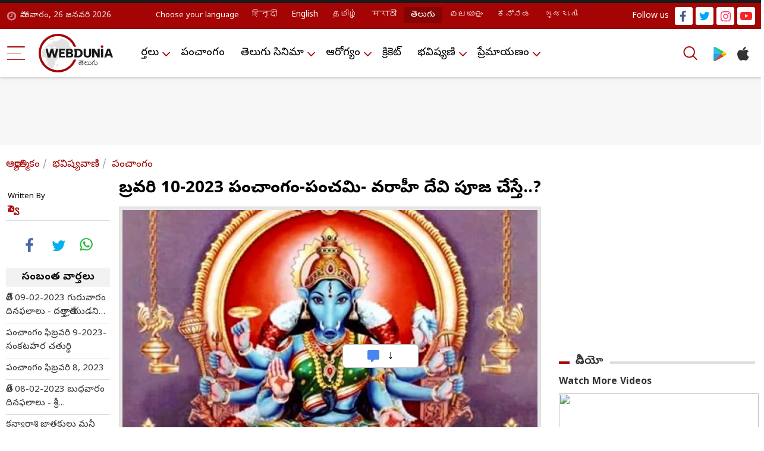

--- FILE ---
content_type: text/html; charset=UTF-8
request_url: https://telugu.webdunia.com/article/panchang-telugu/today-10-02-2022-daily-astrology-123020900049_1.html
body_size: 16469
content:
<!DOCTYPE html>
<html lang="te">
<head>
<script type="text/javascript">
	try {
		var userAgent = navigator.userAgent || navigator.vendor || window.opera;
		var pattern = /LYF.*KAIOS/gi;
		if(pattern.test(userAgent)) {
			window.location.replace("https:\/\/m-telugu.webdunia.com\/");
		}
	}
	catch(err){}
</script>
<meta http-equiv="Content-Type" content="text/html; charset=utf-8" />
<link rel="icon" href="https://nonprod-media.webdunia.com/public_html/_media/icons/favicon.png" type="image/png">
<meta http-equiv="X-UA-Compatible" content="IE=edge">
<meta name="theme-color" content="#ffffff">
<title>ఫిబ్రవరి  10-2023 పంచాంగం-పంచమి- వరాహీ దేవి పూజ చేస్తే..? - Today 10-02-2022 Daily Astrology | Webdunia Telugu</title><meta name="atdlayout" content="tl_article">
<meta name="viewport" content="width=device-width, initial-scale=1.0, maximum-scale=1.0, minimum-scale=1.0" />
<meta name="rating" content="General" />
<meta name="language" content="te" />
<meta name="Generator" content="Webdunia CMS" />
<meta name="Distribution" content="Global" />
<meta name="contact_addr" content="customer.care@webdunia.net" />
<meta name="copyright" content="www.webdunia.com" />
<meta name="author" content="సెల్వి" />
<meta name="robots" content="index, follow, noodp, noydir" />
<meta name="description" content="మాఘము
కృష్ణపక్షం
పంచమి తిథి వరాహీ దేవిని పూజిస్తే శుభం 
పంచమి : ఫిబ్రవరి  10 ఉదయం 02:28 గంటల నుంచి ఫిబ్రవరి 11 ఉదయం 03:38 గంటల వరకు 
షష్ఠి : ఫిబ్రవరి 11 ఉదయం 03:38 గంటల నుంచి ఫిబ్రవరి 12 ఉదయం 04:16 గంటల వరకు 
చిత్తా నక్షత్రం : ఫిబ్రవరి 10 రాత్రి 06:48 గంటల నుంచి ఫిబ్రవరి 11 రాత్రి 08:10 గంటల వరకు 
అమృతకాలం - మధ్యాహ్నం 12:20 గంటల నుంచి 02:03 గంటల వరకు 
అభిజిత్ ముహూర్తం - ఉదయం 11:55 గంటల నుంచి  మధ్యాహ్నం 12:33 గంటల వరకు - Today 10-02-2022 Daily Astrology" />
<meta name="news_keywords" content="Daily Horoscope, Daily Astrology, Daily Predictions, Today Astro, January, February, March, April, May, June, July August, September, October, November, December, రాశిఫలాలు, దినఫలాలు, ఆస్ట్రాలజీ, భవిష్యవాణి, రోజువారీ రాశిఫలాలు, మేషం, వృషభం, మిథునం, కర్కాటకం, సింహం, కన్య, తుల, వృశ్చికం, ధనస్సు, మకరం, కుంభం, మీనం, ఈ రోజు మీ రాశిఫలాలు" />
<meta name="keywords" content="Daily Horoscope, Daily Astrology, Daily Predictions, Today Astro, January, February, March, April, May, June, July August, September, October, November, December, రాశిఫలాలు, దినఫలాలు, ఆస్ట్రాలజీ, భవిష్యవాణి, రోజువారీ రాశిఫలాలు, మేషం, వృషభం, మిథునం, కర్కాటకం, సింహం, కన్య, తుల, వృశ్చికం, ధనస్సు, మకరం, కుంభం, మీనం, ఈ రోజు మీ రాశిఫలాలు" />
<meta http-equiv="Last-Modified" content="Thu, 09 Feb 2023 22:48:26 +0530" />
<meta name="robots" content="max-image-preview:large" />
<meta property="og:type" content="article" />
<meta property="og:title" content="ఫిబ్రవరి  10-2023 పంచాంగం-పంచమి- వరాహీ దేవి పూజ చేస్తే..?" />
<meta property="og:url" content="https://telugu.webdunia.com/panchang-telugu/today-10-02-2022-daily-astrology-123020900049_1.html" />
<meta property="og:description" content="మాఘము
కృష్ణపక్షం
పంచమి తిథి వరాహీ దేవిని పూజిస్తే శుభం 
పంచమి : ఫిబ్రవరి  10 ఉదయం 02:28 గంటల నుంచి ఫిబ్రవరి 11 ఉదయం 03:38 గంటల వరకు 
షష్ఠి : ఫిబ్రవరి 11 ఉదయం 03:38 గంటల నుంచి ఫిబ్రవరి 12 ఉదయం 04:16 గంటల వరకు 
చిత్తా నక్షత్రం : ఫిబ్రవరి 10 రాత్రి 06:48 గంటల నుంచి ఫిబ్రవరి 11 రాత్రి 08:10 గంటల వరకు 
అమృతకాలం - మధ్యాహ్నం 12:20 గంటల నుంచి 02:03 గంటల వరకు 
అభిజిత్ ముహూర్తం - ఉదయం 11:55 గంటల నుంచి  మధ్యాహ్నం 12:33 గంటల వరకు - Today 10-02-2022 Daily Astrology" />
<meta property="og:image" content="https://wd-image.webdunia.com/processimg/1200x628/webp/_media/te/img/article/2020-11/05/thumb/16_9/1604581660-3278.jpg" />
<meta property="og:image:width" content="1200" />
<meta property="og:image:height" content="628" />
<meta property="twitter:card" content="summary" />
<meta property="twitter:site" content="@webduniaTelugu" />
<meta property="twitter:creator" content="@webduniaTelugu" />
<meta property="twitter:title" content="ఫిబ్రవరి  10-2023 పంచాంగం-పంచమి- వరాహీ దేవి పూజ చేస్తే..?" />
<meta property="twitter:description" content="మాఘము
కృష్ణపక్షం
పంచమి తిథి వరాహీ దేవిని పూజిస్తే శుభం 
పంచమి : ఫిబ్రవరి  10 ఉదయం 02:28 గంటల నుంచి ఫిబ్రవరి 11 ఉదయం 03:38 గంటల వరకు 
షష్ఠి : ఫిబ్రవరి 11 ఉదయం 03:38 గంటల నుంచి ఫిబ్రవరి 12 ఉదయం 04:16 గంటల వరకు 
చిత్తా నక్షత్రం : ఫిబ్రవరి 10 రాత్రి 06:48 గంటల నుంచి ఫిబ్రవరి 11 రాత్రి 08:10 గంటల వరకు 
అమృతకాలం - మధ్యాహ్నం 12:20 గంటల నుంచి 02:03 గంటల వరకు 
అభిజిత్ ముహూర్తం - ఉదయం 11:55 గంటల నుంచి  మధ్యాహ్నం 12:33 గంటల వరకు - Today 10-02-2022 Daily Astrology" /><link href="https://m-telugu.webdunia.com/panchang-telugu/today-10-02-2022-daily-astrology-123020900049_1.html?amp=1" rel="amphtml" />
<meta property="article:tag" content="Daily Horoscope" />
<meta property="article:tag" content="Daily Astrology" />
<meta property="article:tag" content="Daily Predictions" />
<meta property="article:tag" content="Today Astro" />
<meta property="article:tag" content="January" />
<meta property="article:tag" content="February" />
<meta property="article:tag" content="March" />
<meta property="article:tag" content="April" />
<meta property="article:tag" content="May" />
<meta property="article:tag" content="June" />
<meta property="article:tag" content="July August" />
<meta property="article:tag" content="September" />
<meta property="article:tag" content="October" />
<meta property="article:tag" content="November" />
<meta property="article:tag" content="December" />
<meta property="article:tag" content="రాశిఫలాలు" />
<meta property="article:tag" content="దినఫలాలు" />
<meta property="article:tag" content="ఆస్ట్రాలజీ" />
<meta property="article:tag" content="భవిష్యవాణి" />
<meta property="article:tag" content="రోజువారీ రాశిఫలాలు" />
<meta property="article:tag" content="మేషం" />
<meta property="article:tag" content="వృషభం" />
<meta property="article:tag" content="మిథునం" />
<meta property="article:tag" content="కర్కాటకం" />
<meta property="article:tag" content="సింహం" />
<meta property="article:tag" content="కన్య" />
<meta property="article:tag" content="తుల" />
<meta property="article:tag" content="వృశ్చికం" />
<meta property="article:tag" content="ధనస్సు" />
<meta property="article:tag" content="మకరం" />
<meta property="article:tag" content="కుంభం" />
<meta property="article:tag" content="మీనం" />
<meta property="article:tag" content="ఈ రోజు మీ రాశిఫలాలు" />
 
<meta property="fb:pages" content="200092490005294" />
<link rel="alternate" media="only screen and (max-width: 640px)" href="https://m-telugu.webdunia.com/article/panchang-telugu/today-10-02-2022-daily-astrology-123020900049_1.html">
<link rel="alternate" media="handheld" href="https://m-telugu.webdunia.com/article/panchang-telugu/today-10-02-2022-daily-astrology-123020900049_1.html" />
<link rel="alternate" hreflang="te" href="https://telugu.webdunia.com/article/panchang-telugu/today-10-02-2022-daily-astrology-123020900049_1.html">
<!-- Google Fonts -->
<link rel="preconnect" href="https://fonts.gstatic.com" crossorigin="">
<link rel="stylesheet" href="https://fonts.googleapis.com/earlyaccess/notosanstelugu.css?1.1">
<link rel="preload" href="https://fonts.googleapis.com/earlyaccess/notosanstelugu.css?1.1">
<link href="https://fonts.googleapis.com/css2?family=Noto+Sans:ital,wght@0,300;0,400;0,500;0,600;0,700;0,800;1,900&display=swap"
rel="stylesheet">
<!-- Template Main CSS File -->
<link href="/assets/css/custom.css" rel="stylesheet">
<!-- Google tag (gtag.js) -->
<script async src="https://www.googletagmanager.com/gtag/js?id=G-5W812L9WLN"></script>
<link rel="hub" href="https://pubsubhubbub.appspot.com/">
<link rel="self" href="https://telugu.webdunia.com/article/panchang-telugu/today-10-02-2022-daily-astrology-123020900049_1.html">
<script>
  window.dataLayer = window.dataLayer || [];
  function gtag(){dataLayer.push(arguments);}
  gtag('js', new Date());

  gtag('config', 'G-5W812L9WLN');
</script>

  
<script async id="AV6115005385e7e75a24518f09" type="text/javascript" src="https://tg1.aniview.com/api/adserver/spt?AV_TAGID=6115005385e7e75a24518f09&AV_PUBLISHERID=6072c4c6f50b1d56f001c8ad"></script>
<script src="https://jsc.mgid.com/site/598984.js" async></script>
<script async src="https://rtbcdn.andbeyond.media/prod-global-942550.js"></script>
<script>
(function () {
  const cookieName = "first_visit";
  const expiryTime = 240; // 2 minutes in seconds

  // Function to get cookie
  function getCookie(name) {
    const match = document.cookie.match(new RegExp("(^| )" + name + "=([^;]+)"));
    return match ? decodeURIComponent(match[2]) : null;
  }
  function setCookie(name, value, expiresInSeconds) {
    const d = new Date();
    d.setTime(d.getTime() + expiresInSeconds * 1000);
    document.cookie = `${name}=${encodeURIComponent(value)}; expires=${d.toUTCString()}; path=/`;
  }
  // Check if cookie exists
  const isFirstVisit = getCookie(cookieName);
  if (!isFirstVisit) {
    // If not set, set it to true for 2 minutes
    setCookie(cookieName, "true", expiryTime);
    // console.log("cookies visit become true : " ,isFirstVisit );
  } else {
    // console.log("cookies visit : " ,isFirstVisit );
  }
  if(isFirstVisit === "true"){
      function loadTruereachScriptOnce() {
            if (document.getElementById("interactive_js_adcode")) return;
            const script = document.createElement("script");
            script.defer = true;
            script.type = "text/javascript";
            script.id = "interactive_js_adcode";
            script.src = "https://1437953666.rsc.cdn77.org/publisher/2c0a8090-aec5-11ee-81f1-1957716e26e6/truereachAdRender.js";
            document.head.appendChild(script);
            document.removeEventListener("scroll", loadTruereachScriptOnce);
        }
        document.addEventListener("scroll", loadTruereachScriptOnce);
  }
})();
</script>
</head>
<body>	
<link href="https://nonprod-media.webdunia.com/public_html/election/css/election-loksabha/election-loksabha-news-ticker.css" rel="stylesheet">
<!-- header start  -->
  <div class="header_section">

    <div class="h_top_sect">
      <div class="container">
        <div class="h_top_block">
          <div class="wd_date">సోమవారం, 26  జనవరి 2026</div>
          <div class="wd_lang">
            <ul>
              <li><span>Choose your language</span></li>
			  			  <li class="hi"><a class="" href="https://hindi.webdunia.com" title="हिन्दी" languagecode="hi">हिन्दी</a></li>
			   			  <li class="en"><a class="" href="https://english.webdunia.com" title="English" languagecode="en">English</a></li>
			   			  <li class="ta"><a class="" href="https://tamil.webdunia.com" title="தமிழ்" languagecode="ta">தமிழ்</a></li>
			   			  <li class="mr"><a class="" href="https://marathi.webdunia.com" title="मराठी" languagecode="mr">मराठी</a></li>
			   			  <li class="te"><a class="active" href="https://telugu.webdunia.com" title="తెలుగు" languagecode="te">తెలుగు</a></li>
			   			  <li class="ml"><a class="" href="https://malayalam.webdunia.com" title="മലയാളം" languagecode="ml">മലയാളം</a></li>
			   			  <li class="kn"><a class="" href="https://kannada.webdunia.com" title="ಕನ್ನಡ" languagecode="kn">ಕನ್ನಡ</a></li>
			   			  <li class="gu"><a class="" href="https://gujarati.webdunia.com" title="ગુજરાતી" languagecode="gu">ગુજરાતી</a></li>
			                
			</ul>
          </div>
		   <div class="h_top_rightsect">
            <ul class="wd_social_link">
              <li><span>Follow us</span></li>
              <li class="fb_icon"><a title="facebook" alt="facebook" href="https://www.facebook.com/Webdunia-Telugu-190322267658012/"
                  target="blank"></a></li>
              <li class="tw_icon"><a title="twitter" alt="twitter" href="https://twitter.com/webduniaTelugu/"
                  target="blank"></a></li>
              <li class="int_icon"><a title="instagram" alt="instagram" href="https://www.instagram.com/webdunia.telugu/"
                  target="blank"></a></li>
              <li class="yout_icon"><a title="youtube" alt="youtube"
                  href="https://www.youtube.com/channel/UCms80E72sIzJs4YPRJaOvZw" target="blank"></a></li>
            </ul>
          </div>
        </div>
      </div>
    </div>
    <div class="header_sect">
      <div class="container">
        <div class="h_left_col">

          <div class="m_bar">
            <div class="dropdown">
              <button class="dropdown-toggle btn btn-primary" type="button" id="dropdownMenuButton" data-toggle="dropdown" aria-expanded="false">
                <div class="menu_hambur"><span class="m_hamb1"></span><span class="m_hamb2"></span><span
                    class="m_hamb3"></span></div>
              </button>
              <div class="dropdown-menu" aria-labelledby="dropdownMenuButton">
				
				                  
                  				  <ul class="dropdown_menslink">
				  <h3><a href="/news-in-telugu">వార్తలు</a></h3>
                 	                      <li id=""><a href="/andhra-pradesh-news">తెలుగు వార్తలు</a></li>
					                        <li id=""><a href="/international-news">అంతర్జాతీయ వార్తలు</a></li>
					                        <li id=""><a href="/current-affairs">కరెంట్ అపైర్స్</a></li>
					                        <li id=""><a href="/business-news">బిజినెస్ వార్తలు</a></li>
					                        <li id=""><a href="/it-news">ఐటీ వార్తలు</a></li>
					                    </ul>
				                    
                                   
                  				  <ul class="dropdown_menslink">
				   <h3><a href="/panchang-telugu">పంచాంగం</a></h3>
				  </ul>
				                    
                                   
                  				  <ul class="dropdown_menslink">
				  <h3><a href="/telugu-cinema">తెలుగు సినిమా</a></h3>
                 	                      <li id=""><a href="/telugu-cinema-gossips">గుసగుసలు</a></li>
					                        <li id=""><a href="/interview#194">ముఖాముఖి</a></li>
					                        <li id=""><a href="/telugu-cinema-news">టాలీవుడ్ న్యూస్</a></li>
					                        <li id=""><a href="/telugu-movie-reviews">మూవీ రివ్యూ</a></li>
					                    </ul>
				                    
                                   
                  				  <ul class="dropdown_menslink">
				  <h3><a href="/health">ఆరోగ్యం</a></h3>
                 	                      <li id=""><a href="/home-remedies">పెరటి వైద్యం</a></li>
					                    </ul>
				                    
                                   
                  				  <ul class="dropdown_menslink">
				   <h3><a href="/cricket-news-update">క్రికెట్</a></h3>
				  </ul>
				                    
                                   
                  				  <ul class="dropdown_menslink">
				  <h3><a href="/astrology-telugu">భవిష్యవాణి</a></h3>
                 	                      <li id=""><a href="http://telugu.webdunia.com/astrology-daily-horoscope">దిన ఫలాలు</a></li>
					                        <li id=""><a href="http://telugu.webdunia.com/astrology-weekly-horoscope">వార ఫలాలు</a></li>
					                        <li id=""><a href="http://telugu.webdunia.com/astrology-monthly-horoscope">మాస ఫలాలు</a></li>
					                        <li id=""><a href="http://telugu.webdunia.com/astrology-yearly-horoscope">వార్షిక ఫలాలు</a></li>
					                        <li id=""><a href="http://astrology.webdunia.com/telugu/Default.aspx?return=horoscope/default.aspx">జాతక చక్రం</a></li>
					                        <li id=""><a href="http://astrology.webdunia.com/telugu/Default.aspx?return=MatchMaking/default.aspx">జాతక పొంతనలు</a></li>
					                        <li id=""><a href="http://telugu.webdunia.com/tarot/index.html">టారెట్</a></li>
					                    </ul>
				                    
                                   
                  				  <ul class="dropdown_menslink">
				  <h3><a href="/romance-talk#204">ప్రేమాయణం</a></h3>
                 	                      <li id=""><a href="/romance-talk">మధుర జ్ఞాపకాలు</a></li>
					                        <li id=""><a href="/love-poems">ప్రేమ కవితలు</a></li>
					                        <li id=""><a href="/valentine-day">వాలెంటైన్స్ డే</a></li>
					                    </ul>
				                    
                               </div>
            </div>

          </div>

          <div class="wd_logo">
            <a href="/"><img width="125" height="65" title="webdunia logo" alt="webdunia logo" loading="lazy"
                src="/assets/img/logo/te-logo.svg"></a>
          </div>
        </div>
        <div class="h_mid_col">
          <div class="h_menu_sect">
            <div class="wd_navigation">
              <div class="nav">
                <ul>
				                  
                                    <li class="dropdown"><a href="/news-in-telugu">వార్తలు</a>
                    <ul class="wd_dropdown">
					                      <li><a href="/andhra-pradesh-news">తెలుగు వార్తలు</a></li>
					                        <li><a href="/international-news">అంతర్జాతీయ వార్తలు</a></li>
					                        <li><a href="/current-affairs">కరెంట్ అపైర్స్</a></li>
					                        <li><a href="/business-news">బిజినెస్ వార్తలు</a></li>
					                        <li><a href="/it-news">ఐటీ వార్తలు</a></li>
					                      </ul>
                  </li>
				                    
                                   
                  				  <li><a href="/panchang-telugu">పంచాంగం</a></li>
				                    
                                   
                                    <li class="dropdown"><a href="/telugu-cinema">తెలుగు సినిమా</a>
                    <ul class="wd_dropdown">
					                      <li><a href="/telugu-cinema-gossips">గుసగుసలు</a></li>
					                        <li><a href="/interview#194">ముఖాముఖి</a></li>
					                        <li><a href="/telugu-cinema-news">టాలీవుడ్ న్యూస్</a></li>
					                        <li><a href="/telugu-movie-reviews">మూవీ రివ్యూ</a></li>
					                      </ul>
                  </li>
				                    
                                   
                                    <li class="dropdown"><a href="/health">ఆరోగ్యం</a>
                    <ul class="wd_dropdown">
					                      <li><a href="/home-remedies">పెరటి వైద్యం</a></li>
					                      </ul>
                  </li>
				                    
                                   
                  				  <li><a href="/cricket-news-update">క్రికెట్</a></li>
				                    
                                   
                                    <li class="dropdown"><a href="/astrology-telugu">భవిష్యవాణి</a>
                    <ul class="wd_dropdown">
					                      <li><a href="http://telugu.webdunia.com/astrology-daily-horoscope">దిన ఫలాలు</a></li>
					                        <li><a href="http://telugu.webdunia.com/astrology-weekly-horoscope">వార ఫలాలు</a></li>
					                        <li><a href="http://telugu.webdunia.com/astrology-monthly-horoscope">మాస ఫలాలు</a></li>
					                        <li><a href="http://telugu.webdunia.com/astrology-yearly-horoscope">వార్షిక ఫలాలు</a></li>
					                        <li><a href="http://astrology.webdunia.com/telugu/Default.aspx?return=horoscope/default.aspx">జాతక చక్రం</a></li>
					                        <li><a href="http://astrology.webdunia.com/telugu/Default.aspx?return=MatchMaking/default.aspx">జాతక పొంతనలు</a></li>
					                        <li><a href="http://telugu.webdunia.com/tarot/index.html">టారెట్</a></li>
					                      </ul>
                  </li>
				                    
                                   
                                    <li class="dropdown"><a href="/romance-talk#204">ప్రేమాయణం</a>
                    <ul class="wd_dropdown">
					                      <li><a href="/romance-talk">మధుర జ్ఞాపకాలు</a></li>
					                        <li><a href="/love-poems">ప్రేమ కవితలు</a></li>
					                        <li><a href="/valentine-day">వాలెంటైన్స్ డే</a></li>
					                      </ul>
                  </li>
				                    
                                 </ul>
              </div>
            </div>
          </div>
        </div>
        <div class="h_right_col">
          <div class="h_search_apps"><button aria-label="Search" data-target="#searrch_mod" data-toggle="modal" width="40" height="40" class="h_searchlink"></button>
            <ul>
              <li><a title="Play store" alt="Play store"
                  href="https://play.google.com/store/apps/details?id=com.webdunia.app&amp;hl=en" class="playstore_icon"
                  target="blank"></a></li>
              <li><a title="itunes" alt="itunes" href="https://apps.apple.com/in/app/webdunia/id1599507309"
                  class="apple_icon" target="blank"></a></li>
            </ul>
          </div>
        </div>
      </div>
    </div>
  </div>
  <!-- header end  -->

<!-- search popup start -->
  <div role="dialog" aria-modal="true" id="searrch_mod" class="fade search_model modal" tabindex="-1">
    <div role="document" class="modal-dialog">
      <div class="modal-content">
        <div class="modal-header"><button type="button" class="close"><span aria-hidden="true">×</span><span
              class="sr-only">Close</span></button></div>
        <div class="modal-body">
          <div class="search_wrap">
            <div class="search_form"><input type="text" placeholder="Search on Webdunia" class="Search_Field" id="Search_Field"  value="">
            </div>
            <div class="search_btn"><a id="search_fun"><svg xmlns="http://www.w3.org/2000/svg" width="40" height="40"
                  viewBox="0 0 40 40" fill="#A50404">
                  <path id="search"
                    d="M50.51,48.159l-9.616-9.616A16.843,16.843,0,1,0,38.535,40.9l9.616,9.608a1.665,1.665,0,0,0,2.359-2.351Zm-22.653-6.8a13.506,13.506,0,1,1,13.51-13.5A13.519,13.519,0,0,1,27.857,41.359Z"
                    transform="translate(-11 -11)"></path>
                </svg></a></div>
          </div>
        </div>
      </div>
    </div>
  </div>
  <!-- search popup end -->
  <script>

// $('.search_fun').click(function(){
//   alert ("script working")
// });

document.getElementById("search_fun").onclick = function() {  
  //alert ("script working") 
let SearchValue = document.getElementById("Search_Field").value ;
if(typeof SearchValue != 'undefined'){
  window.location = '/tags/'+ SearchValue +'/article';

}


}; 


  </script>

  <script type="application/ld+json">
{
    "@context": "https://schema.org",
    "@graph": [
        {
            "@type": "WebSite",
            "@id": "https://telugu.webdunia.com/#website",
            "name": "Webdunia Telugu",
            "url": "https://telugu.webdunia.com"
        },
        {
            "@type": "SiteNavigationElement",
            "@id": "https://telugu.webdunia.com/#nav-1",
            "name": "వార్తలు",
            "url": "https://telugu.webdunia.com/news-in-telugu"
        },
        {
            "@type": "SiteNavigationElement",
            "@id": "https://telugu.webdunia.com/#nav-2",
            "name": "పంచాంగం",
            "url": "https://telugu.webdunia.com/panchang-telugu"
        },
        {
            "@type": "SiteNavigationElement",
            "@id": "https://telugu.webdunia.com/#nav-3",
            "name": "తెలుగు సినిమా",
            "url": "https://telugu.webdunia.com/telugu-cinema"
        },
        {
            "@type": "SiteNavigationElement",
            "@id": "https://telugu.webdunia.com/#nav-4",
            "name": "ఆరోగ్యం",
            "url": "https://telugu.webdunia.com/health"
        },
        {
            "@type": "SiteNavigationElement",
            "@id": "https://telugu.webdunia.com/#nav-5",
            "name": "క్రికెట్",
            "url": "https://telugu.webdunia.com/cricket-news-update"
        },
        {
            "@type": "SiteNavigationElement",
            "@id": "https://telugu.webdunia.com/#nav-6",
            "name": "భవిష్యవాణి",
            "url": "https://telugu.webdunia.com/astrology-telugu"
        },
        {
            "@type": "SiteNavigationElement",
            "@id": "https://telugu.webdunia.com/#nav-7",
            "name": "ప్రేమాయణం",
            "url": "https://telugu.webdunia.com/romance-talk#204"
        }
    ]
}</script>
 <script type="application/ld+json">
{
  "@context": "https://schema.org",
  "@type": "NewsMediaOrganization",
  "@id": "https://telugu.webdunia.com/#organization",
  "name": "Webdunia",
  "url": "https://telugu.webdunia.com",
  "logo": {
    "@type": "ImageObject",
    "url": "https://nonprod-media.webdunia.com/public_html/app-logo/te-logo.png",
    "width": 241,
    "height": 126
  },
  "sameAs": [
  "https://www.facebook.com/Webdunia-Telugu-190322267658012/",
    "https://x.com/webduniaTelugu/",
    "https://www.youtube.com/channel/UCms80E72sIzJs4YPRJaOvZw",
    "https://www.instagram.com/webdunia.telugu/"
  ],
  "address": {
    "@type": "PostalAddress",
    "streetAddress": "60/2 Babulabh Chand Chajlani Marg Naidunia Parishar, Keshar Bagh Rd, Nai Duniya",
    "addressLocality": "Indore",
    "addressRegion": "Madhya Pradesh",
    "postalCode": "452009",
    "addressCountry": "IN"
  }
}
</script>


<script type="application/ld+json">
{
  "@context": "https://schema.org",
  "@type": "MobileApplication",
  "name": "Webdunia",
  "operatingSystem": "Android",
  "applicationCategory": "News",
  "aggregateRating": {
    "@type": "AggregateRating",
    "ratingValue": "4.3",
    "reviewCount": "3000"
  },
  "offers": {
    "@type": "Offer",
    "price": "0.00",
    "priceCurrency": "INR"
  },
  "url": "https://play.google.com/store/apps/details?id=com.webdunia.app&hl=en"
}
</script>
<script type="application/ld+json">{
    "@context": "https://schema.org",
    "@type": "BreadcrumbList",
    "itemListElement": [
        {
            "@type": "ListItem",
            "position": 1,
            "name": "ఆధ్యాత్మికం",
            "item": "http://telugu.webdunia.com/religions"
        },
        {
            "@type": "ListItem",
            "position": 2,
            "name": "భవిష్యవాణి",
            "item": "http://telugu.webdunia.com/astrology-telugu"
        },
        {
            "@type": "ListItem",
            "position": 3,
            "name": "పంచాంగం",
            "item": "http://telugu.webdunia.com/panchang-telugu"
        }
    ]
}</script>

<script type="application/ld+json">
{
  "@context": "https://schema.org/",
  "@type": "Article",
  "@id": "https://telugu.webdunia.com/article/panchang-telugu/today-10-02-2022-daily-astrology-123020900049_1.html#article",
  "mainEntityOfPage":{
    "@type":"WebPage",
    "@id":"https://telugu.webdunia.com/article/panchang-telugu/today-10-02-2022-daily-astrology-123020900049_1.html"
  },
  "headline": "ఫిబ్రవరి  10-2023 పంచాంగం-పంచమి- వరాహీ దేవి పూజ చేస్తే..?",
  "alternativeHeadline": "",
  "description": "మాఘము
కృష్ణపక్షం
పంచమి తిథి వరాహీ దేవిని పూజిస్తే శుభం 
పంచమి : ఫిబ్రవరి  10 ఉదయం 02:28 గంటల నుంచి ఫిబ్రవరి 11 ఉదయం 03:38 గంటల వరకు 
షష్ఠి : ఫిబ్రవరి 11 ఉదయం 03:38 గంటల నుంచి ఫిబ్రవరి 12 ఉదయం 04:16 గంటల వరకు 
చిత్తా నక్షత్రం : ఫిబ్రవరి 10 రాత్రి 06:48 గంటల నుంచి ఫిబ్రవరి 11 రాత్రి 08:10 గంటల వరకు 
అమృతకాలం - మధ్యాహ్నం 12:20 గంటల నుంచి 02:03 గంటల వరకు 
అభిజిత్ ముహూర్తం - ఉదయం 11:55 గంటల నుంచి  మధ్యాహ్నం 12:33 గంటల వరకు",
  "articleBody": "మాఘము కృష్ణపక్షం పంచమి తిథి వరాహీ దేవిని పూజిస్తే శుభం    పంచమి : ఫిబ్రవరి  10 ఉదయం 02:28 గంటల నుంచి ఫిబ్రవరి 11 ఉదయం 03:38 గంటల వరకు  షష్ఠి : ఫిబ్రవరి 11 ఉదయం 03:38 గంటల నుంచి ఫిబ్రవరి 12 ఉదయం 04:16 గంటల వరకు  చిత్తా నక్షత్రం : ఫిబ్రవరి 10 రాత్రి 06:48 గంటల నుంచి ఫిబ్రవరి 11 రాత్రి 08:10...",
  "articleSection":"panchang telugu",
  "datePublished": "2023-02-10T05:00:00+05:30",
  "dateModified": "2023-02-09T22:48:26+05:30",
  "author":{
    "@type":"Person",
    "name":"సెల్వి",
    "url":"https://telugu.webdunia.com/author/సెల్వి-0.html"
  },
  "publisher": { 
    "@type": "NewsMediaOrganization",
    "@id": "https://telugu.webdunia.com/#organization",
    "name": "Webdunia",
    "logo": {
      "@type": "ImageObject",
      "url": "https://nonprod-media.webdunia.com/public_html/include/_mod/site/common-images/wd-logo/logo-te.png",
      "width": 180,
      "height": 94
    }
  },
  "image": {
	  "@type": "ImageObject",
    "url": "https://wd-image.webdunia.com/processimg/1200x675/webp/_media/te/img/article/2020-11/05/full/1604581660-3278.jpg",
    "width": 1200,
    "height": 675
  },
  "keywords": ["Daily Horoscope","Daily Astrology","Daily Predictions","Today Astro","January","February","March","April","May","June","July August","September","October","November","December","రాశిఫలాలు","దినఫలాలు","ఆస్ట్రాలజీ","భవిష్యవాణి","రోజువారీ రాశిఫలాలు","మేషం","వృషభం","మిథునం","కర్కాటకం","సింహం","కన్య","తుల","వృశ్చికం","ధనస్సు","మకరం","కుంభం","మీనం","ఈ రోజు మీ రాశిఫలాలు"],
  "inLanguage":"te"
 
}
</script>
<script type="application/ld+json">
{
  "@context": "https://schema.org",
  "@type": "WebPage",
  "@id": "https://telugu.webdunia.com/article/panchang-telugu/today-10-02-2022-daily-astrology-123020900049_1.html#webpage",
  "name": "ఫిబ్రవరి  10-2023 పంచాంగం-పంచమి- వరాహీ దేవి పూజ చేస్తే..?",
  "description": "మాఘము
కృష్ణపక్షం
పంచమి తిథి వరాహీ దేవిని పూజిస్తే శుభం 
పంచమి : ఫిబ్రవరి  10 ఉదయం 02:28 గంటల నుంచి ఫిబ్రవరి 11 ఉదయం 03:38 గంటల వరకు 
షష్ఠి : ఫిబ్రవరి 11 ఉదయం 03:38 గంటల నుంచి ఫిబ్రవరి 12 ఉదయం 04:16 గంటల వరకు 
చిత్తా నక్షత్రం : ఫిబ్రవరి 10 రాత్రి 06:48 గంటల నుంచి ఫిబ్రవరి 11 రాత్రి 08:10 గంటల వరకు 
అమృతకాలం - మధ్యాహ్నం 12:20 గంటల నుంచి 02:03 గంటల వరకు 
అభిజిత్ ముహూర్తం - ఉదయం 11:55 గంటల నుంచి  మధ్యాహ్నం 12:33 గంటల వరకు",
  "url": "https://telugu.webdunia.com/article/panchang-telugu/today-10-02-2022-daily-astrology-123020900049_1.html",
  "inLanguage": "te",
  "speakable": {
    "@type": "SpeakableSpecification",
    "xpath": [
      "/html/body//h1[1]",
      "/html/head/meta[@name='description']/@content"
    ]
  },
  "publisher": {
    "@type": "NewsMediaOrganization",
    "@id": "https://telugu.webdunia.com/#organization",
    "name": "Webdunia",
    "logo": {
      "@type": "ImageObject",
      "url": "https://nonprod-media.webdunia.com/public_html/include/_mod/site/common-images/wd-logo/logo-te.png",
      "width": 180,
      "height": 94
    }
  }
}
</script>


			<div class="mid_content">

	<div class="full_ads_block">
    			<script>
			window.googletag = window.googletag || {cmd: []};
			googletag.cmd.push(function() {
			googletag.defineSlot('/1031084/WD_TG_ROS_Top_728x90', [728, 90], 'div-gpt-ad-1663321324150-0').addService(googletag.pubads());
			googletag.pubads().enableSingleRequest();
			googletag.enableServices();
			});
			</script>
			<!-- /1031084/WD_TG_ROS_Top_728x90 -->
			<div id='div-gpt-ad-1663321324150-0' style='min-width: 728px; min-height: 90px;'>
			<script>
			googletag.cmd.push(function() { googletag.display('div-gpt-ad-1663321324150-0'); });
			</script>
			</div> 
			</div>

    <div class="article_detail ">
      <div class="container">
	  		<ol class="wdbreadcrumb">
				 <li><a href="/religions">ఆధ్యాత్మికం</a></li> <li><a href="/astrology-telugu">భవిష్యవాణి</a></li> <li><a href="/panchang-telugu">పంచాంగం</a></li> 			</ol>
	    <div class="row">
          <div class="col article_content_sect">
            <div class="aritcle_container">
              <div class="article_sticky_sect sticky-top">
                <div class="article_sticky_sect sticky-top">
                  <div class="arti_written"><span>Written By</span> 
				   
				  <!--author --> 
																				సెల్వి															<!-- author -->
				  
				  </div>
             <div class="arti_date"><!-- modification-date-->
																			<!-- modification-date-->	</div>
                  <div class="arti_social_block">
				  <ul>
						 <!--<li class="share_count"><strong>104</strong><br>à¤¶à¥‡à¤¯à¤°à¥�à¤¸</li>-->
						 						 <li class="fb"><a alt="facebook"  class="art_fb_icon" href="https://www.facebook.com/share.php?u=https://telugu.webdunia.com/panchang-telugu/today-10-02-2022-daily-astrology-123020900049_1.html?contentType=article&utm_source=facebook&utm_medium=social&utm_campaign=fbshare&title=ఫిబ్రవరి  10-2023 పంచాంగం-పంచమి- వరాహీ దేవి పూజ చేస్తే..? - Today 10-02-2022 Daily Astrology" target="_blank"></a></li>
						 <li class="twit"><a alt="twitter" class="art_tw_icon" target="_blank" href="https://twitter.com/intent/tweet?status=ఫిబ్రవరి  10-2023 పంచాంగం-పంచమి- వరాహీ దేవి పూజ చేస్తే..? - Today 10-02-2022 Daily Astrology+https://telugu.webdunia.com/panchang-telugu/today-10-02-2022-daily-astrology-123020900049_1.html?contentType=article&utm_source=twitter&utm_medium=social&utm_campaign=twshare"></a></li>
						 <li class="w_app"><a alt="whatsapp" class="art_whapp_icon" target="_blank" href="https://api.whatsapp.com/send?text=ఫిబ్రవరి  10-2023 పంచాంగం-పంచమి- వరాహీ దేవి పూజ చేస్తే..? - Today 10-02-2022 Daily Astrology / https://telugu.webdunia.com/panchang-telugu/today-10-02-2022-daily-astrology-123020900049_1.html?contentType=article&utm_source=whatsapp&utm_medium=social&utm_campaign=washare"></a></li>
					  </ul>
                  </div>
                  <div class="next_article_block">
                    <h3>సంబంధిత వార్తలు</h3>
                    <ul>
					                      <li><a href="/article/panchang-telugu/today-09-02-2022-daily-astrology-123020800042_1.html">తేదీ 09-02-2023 గురువారం దినఫలాలు - దత్తాత్రేయుడని ఆరాధించి మీ సంకల్పం...                          </a></li>
						                        <li><a href="/article/panchang-telugu/today-09-02-2022-daily-astrology-123020800043_1.html">పంచాంగం ఫిబ్రవరి 9-2023-సంకటహర చతుర్థి                          </a></li>
						                        <li><a href="/article/panchang-telugu/today-08-02-2022-daily-astrology-123020700041_1.html">పంచాంగం ఫిబ్రవరి 8, 2023                          </a></li>
						                        <li><a href="/article/astrology-daily-horoscope/today-08-02-2022-daily-astrology-123020700037_1.html">తేదీ 08-02-2023 బుధవారం దినఫలాలు - శ్రీ మహావిష్ణువును ఆరాధించిన..                          </a></li>
						                        <li><a href="/article/panchang-telugu/kanya-rashi-virgo-daily-horoscope-123020700030_1.html">కన్యారాశి జాతకులు మనీ రొటేషన్ చేయడంలో నేర్పరులు                          </a></li>
						                      </ul>
                  </div>
                </div>
              </div>
              <div class="article_content">
                <div class="article_in_content">
				<!--- bbc header ---->
								<!----- bbc header end --->
                  <div class="article_title ">
                    <h1>ఫిబ్రవరి  10-2023 పంచాంగం-పంచమి- వరాహీ దేవి పూజ చేస్తే..?  </h1>
                                       </div>
                  <div class="arti_img">
				  				  <img class="imgCont"  src="https://wd-image.webdunia.com/processimg/720x/webp/_media/te/img/article/2020-11/05/full/1604581660-3278.jpg"  alt="Godess Varahi" title="Godess Varahi">
				  </div>
                  <div style="text-align: justify;">				  <div>మాఘము</div><div>
	కృష్ణపక్షం</div><div>
	పంచమి తిథి వరాహీ దేవిని పూజిస్తే శుభం&nbsp;<br/>
	&nbsp;</div><div>
	పంచమి : ఫిబ్రవరి&nbsp; 10 ఉదయం 02:28 గంటల నుంచి ఫిబ్రవరి 11 ఉదయం 03:38 గంటల వరకు&nbsp;</div>				  											<div class="ad_in_between_art">
							<script>
							googletag.cmd.push(function() {
							googletag.defineSlot('/1031084/WD_TG_ROS_Left_336x280', [336, 280], 'div-gpt-ad-1674034724627-0').addService(googletag.pubads());
							googletag.pubads().enableSingleRequest();
							googletag.enableServices();
							});
							</script>
							<!-- /1031084/WD_TG_ROS_Left_336x280 -->
							<div id='div-gpt-ad-1674034724627-0' style='min-width: 336px; min-height: 280px;'>
							<script>
							googletag.cmd.push(function() { googletag.display('div-gpt-ad-1674034724627-0'); });
							</script>
							</div>

						</div>
																													
									  <div>
	షష్ఠి : ఫిబ్రవరి 11 ఉదయం 03:38 గంటల నుంచి ఫిబ్రవరి 12 ఉదయం 04:16 గంటల వరకు&nbsp;</div><div>
	చిత్తా నక్షత్రం : ఫిబ్రవరి 10 రాత్రి 06:48 గంటల నుంచి ఫిబ్రవరి 11 రాత్రి 08:10 గంటల వరకు&nbsp;<br/>
	&nbsp;</div>				  <div>
	అమృతకాలం - మధ్యాహ్నం 12:20 గంటల నుంచి 02:03 గంటల వరకు&nbsp;</div><div>
	అభిజిత్ ముహూర్తం - ఉదయం 11:55 గంటల నుంచి&nbsp; మధ్యాహ్నం 12:33 గంటల వరకు.</div>				  																								<!--- mgid integration by DS -->
	<div data-type="_mgwidget" data-widget-id="1630955"> 
 </div> 
 <script>(function(w,q){w[q]=w[q]||[];w[q].push(["_mgc.load"])})(window,"_mgq"); 
 </script> 
	<!--- mgid integration by DS -->
	<div id="aniview_player"></div>
																		
									  				  				  <div id='div-gpt-ad-1561968882565-0' style='width: 1px; height: 1px;'><script>googletag.cmd.push(function() { googletag.display('div-gpt-ad-1561968882565-0'); });</script>				  				  
				  </div>
				  					
				 				  </div>
				  
                  
			</div>
			   

                <div class="readmore_tags">
                  <ul class="readm_tags_list">
                    <li><span>వెబ్దునియా పై చదవండి :</span></li>
					                    <li><a href="/telugu-news-in-web">తెలుగు వార్తలు</a></li>
					                    <li><a href="/health">ఆరోగ్యం</a></li>
					                    <li><a href="/telugu-entertainment">వినోదం</a></li>
					                    <li><a href="/panchang-telugu">పంచాంగం</a></li>
					                    <li><a href="/trending">ట్రెండింగ్..</a></li>
					                  </ul>
                </div>
				
              </div>
			 
            </div>
				 <div class="full_ads_block">
<script>
googletag.cmd.push(function() {
    googletag.defineSlot('/1031084/WD_TG_ROS_Bottom_Center_728x90', [728, 90], 'div-gpt-ad-1663321693721-0').addService(googletag.pubads());
    googletag.pubads().enableSingleRequest();
    googletag.enableServices();
  });
</script>
<!-- /1031084/WD_TG_ROS_Bottom_Center_728x90 -->
<div id='div-gpt-ad-1663321693721-0' style='min-width: 728px; min-height: 90px;'>
  <script>
    googletag.cmd.push(function() { googletag.display('div-gpt-ad-1663321693721-0'); });
  </script>
</div>
</div>
<!--- mgid integration by DS -->
<div data-type="_mgwidget" data-widget-id="1630931"></div><script>(function(w,q){w[q]=w[q]||[];w[q].push(["_mgc.load"])})(window,"_mgq");</script>
	<!--- mgid integration by DS -->
<div id='vuukle-comments'></div>
<script>

var VUUKLE_CONFIG = {

apiKey: '4f1ee917-bdec-49f9-a891-def444a3f541',

articleId: '123020900049',

};

//  DON'T EDIT BELOW THIS LINE

(function() {

var d = document,

s = d.createElement('script');

s.src = 'https://cdn.vuukle.com/platform.js';

(d.head || d.body).appendChild(s);

})();

</script>

           </div>
		  <div class="col right_side_bar">

            <div class="ads_block m-b-15">
				 				<script>
				googletag.cmd.push(function() {
				googletag.defineSlot('/1031084/WD_TG_ROS_Top_336x280', [336, 280], 'div-gpt-ad-1663321411847-0').addService(googletag.pubads());
				googletag.pubads().enableSingleRequest();
				googletag.enableServices();
				});
				</script>
				<!-- /1031084/WD_TG_ROS_Top_336x280 -->
				<div id='div-gpt-ad-1663321411847-0' style='min-width: 336px; min-height: 280px;'>
				<script>
				googletag.cmd.push(function() { googletag.display('div-gpt-ad-1663321411847-0'); });
				</script>
				</div>
			            </div>
		
             
            <div class="news_widget_panel mustread">
              <div class="n_w_p_head">
                <h2><label>వీడియో</label></h2>
              </div>
              <div class="n_w_p_body">
			    
			    				 <div class="news2_block">
                  <h3><a href="https://www.youtube.com/channel/UCms80E72sIzJs4YPRJaOvZw">Watch More Videos</a></h3>
                  <div class="n2_b_box">
				    					<div class="wd-youtube-img" id="QzS82een1vY"><img width="336" height="280" src="https://img.youtube.com/vi/QzS82een1vY/mqdefault.jpg"></img></div>
                    
                    </div>
                </div>
										   <script>
						googletag.cmd.push(function() {
						googletag.defineSlot('/1031084/WD_TG_ROS_Middle_336x280', [336, 280], 'div-gpt-ad-1663321558585-0').addService(googletag.pubads());
						googletag.pubads().enableSingleRequest();
						googletag.enableServices();
						});
						</script>
						<!-- /1031084/WD_TG_ROS_Middle_336x280 -->
						<div id='div-gpt-ad-1663321558585-0' style='min-width: 336px; min-height: 280px;'>
						<script>
						googletag.cmd.push(function() { googletag.display('div-gpt-ad-1663321558585-0'); });
						</script>
						</div>
					
				</div>
				               </div>
            
						
             
            <div class="news_widget_panel mustread">
              <div class="n_w_p_head">
                <h2><label>తాజా వార్తలు</label></h2>
              </div>
              <div class="n_w_p_body">
			    
			                    <div class="news2_block">
                  <h3><a href="/article/telangana-news/chinese-manja-claims-life-of-5-year-old-girl-in-hyderabad-126012600024_1.html">చైనా మాంజా ప్రాణం తీసింది... తండ్రితో వెళ్తున్న బాలిక మెడకు చుట్టేసింది..</a></h3>
                  <div class="n2_b_box">
                    <span class="n2_b_b_thumb">
                      <a href="/article/telangana-news/chinese-manja-claims-life-of-5-year-old-girl-in-hyderabad-126012600024_1.html">
                        <span
                          class=" lazy-load-image-background blur lazy-load-image-loaded"
                          style="display: inline-block; height: auto; width: 100%;">
                          <img width="100" height="100"
                            src="https://wd-image.webdunia.com/processimg/720x/webp/_media/te/img/article/2026-01/26/thumb/5_4/1769445822-5406.jpg"
                            alt="చైనా మాంజా ప్రాణం తీసింది... తండ్రితో వెళ్తున్న బాలిక మెడకు చుట్టేసింది.."   title="చైనా మాంజా ప్రాణం తీసింది... తండ్రితో వెళ్తున్న బాలిక మెడకు చుట్టేసింది.."
                          ></span></a></span><a href="/article/telangana-news/chinese-manja-claims-life-of-5-year-old-girl-in-hyderabad-126012600024_1.html"><span class="n2_b_b_cont">తెలంగాణలో నిషేధిత చైనీస్ మాంజా మరో ప్రాణాన్ని బలిగొంది. సోమవారం హైదరాబాద్‌లో ఐదేళ్ల బాలిక ఈ మాంజా కారణంగా ప్రాణాలు కోల్పోయింది. వివరాల్లోకి వెళితే.. తెలంగాణలోని కూకట్‌పల్లి ప్రాంతంలో బాలిక తన తండ్రి, సోదరితో కలిసి మోటార్‌ సైకిల్‌పై ప్రయాణిస్తున్నప్పుడు ఈ ఘటన జరిగింది.

గాలిలో ఎగురుతున్న గాలిపటం మాంజా ఆమె మెడకు చుట్టుకుని తీవ్రమైన కోతకు కారణమైంది. తీవ్ర రక్తస్రావం కారణంగా నిష్విక ఆదిత్య (5) అక్కడికక్కడే మరణించింది.</span></a>
                    </div>
                </div>
                                <div class="news2_block">
                  <h3><a href="/article/andhra-pradesh-news/pollution-crisis-in-amaravati-126012600023_1.html">అమరావతిలో పెరుగుతున్న కాలుష్య స్థాయిలు.. ప్రజల్లో ఆందోళన?</a></h3>
                  <div class="n2_b_box">
                    <span class="n2_b_b_thumb">
                      <a href="/article/andhra-pradesh-news/pollution-crisis-in-amaravati-126012600023_1.html">
                        <span
                          class=" lazy-load-image-background blur lazy-load-image-loaded"
                          style="display: inline-block; height: auto; width: 100%;">
                          <img width="100" height="100"
                            src="https://wd-image.webdunia.com/processimg/720x/webp/_media/te/img/article/2025-08/01/thumb/5_4/1754049120-7963.jpg"
                            alt="అమరావతిలో పెరుగుతున్న కాలుష్య స్థాయిలు.. ప్రజల్లో ఆందోళన?"   title="అమరావతిలో పెరుగుతున్న కాలుష్య స్థాయిలు.. ప్రజల్లో ఆందోళన?"
                          ></span></a></span><a href="/article/andhra-pradesh-news/pollution-crisis-in-amaravati-126012600023_1.html"><span class="n2_b_b_cont">ఆంధ్రప్రదేశ్ రాజధాని అమరావతి నివాసితులకు పెరుగుతున్న కాలుష్య స్థాయిలు ఆందోళనకరంగా మారాయి. ఇటీవలి డేటా ప్రకారం వాయు నాణ్యత సూచిక 221కి చేరుకుంది. ఈ ప్రాంతం చాలా పేలవమైన వర్గంలో ఉంది. తీవ్రమైన ప్రజారోగ్య ప్రశ్నలను లేవనెత్తుతోంది. 

ఇతర ప్రాంతాలతో పోల్చితే రాజమండ్రిలో ఏక్యూఐ 115, వైజాగ్‌లో 117 వద్ద ఉంది. కాలుష్య నియంత్రణ బోర్డు చైర్మన్ కృష్ణయ్య ఈ అంచనాలను నిర్వహించారు. అధికారులు నీటి స్ప్రింక్లర్లు, గ్రీన్ బెల్టులు, కవర్డ్ కన్వేయర్ బెల్టులు వంటి చర్యలపై దృష్టి సారించారు.</span></a>
                    </div>
                </div>
                                <div class="news2_block">
                  <h3><a href="/article/trending/why-a-lone-nihilist-penguin-s-clip-from-a-2007-documentary-is-going-viral-in-2026-126012600022_1.html">ట్రెండ్ అవుతున్న ఒంటరి పెంగ్విన్.. ఓపికకు సలాం కొడుతున్న నెటిజన్లు (videos)</a></h3>
                  <div class="n2_b_box">
                    <span class="n2_b_b_thumb">
                      <a href="/article/trending/why-a-lone-nihilist-penguin-s-clip-from-a-2007-documentary-is-going-viral-in-2026-126012600022_1.html">
                        <span
                          class=" lazy-load-image-background blur lazy-load-image-loaded"
                          style="display: inline-block; height: auto; width: 100%;">
                          <img width="100" height="100"
                            src="https://wd-image.webdunia.com/processimg/720x/webp/_media/te/img/article/2026-01/26/thumb/5_4/1769438422-9989.jpg"
                            alt="ట్రెండ్ అవుతున్న ఒంటరి పెంగ్విన్.. ఓపికకు సలాం కొడుతున్న నెటిజన్లు (videos)"   title="ట్రెండ్ అవుతున్న ఒంటరి పెంగ్విన్.. ఓపికకు సలాం కొడుతున్న నెటిజన్లు (videos)"
                          ></span></a></span><a href="/article/trending/why-a-lone-nihilist-penguin-s-clip-from-a-2007-documentary-is-going-viral-in-2026-126012600022_1.html"><span class="n2_b_b_cont">2007లో వెర్నర్ హెర్జోగ్ తీసిన ఒక డాక్యుమెంటరీలోని చిన్న బిట్ ఇప్పుడు ఇంటర్నెట్ సెన్సేషన్‌గా మారింది. సాధారణంగా పెంగ్విన్లు గుంపులుగా సముద్రం వైపు వెళ్తాయి. కానీ ఈ వీడియోలో ఒక పెంగ్విన్ మాత్రం తన గుంపును వదిలేసి, మృత్యువు పొంచి ఉందని తెలిసినా ఆకాశాన్ని తాకే మంచు పర్వతాల వైపు వెళ్తుంటుంది. దాన్ని వెనక్కి తెచ్చే ప్రయత్నం చేసినా అది మళ్లీ పర్వతాల వైపుకే దారి తీస్తుంది.</span></a>
                    </div>
                </div>
                                <div class="news2_block">
                  <h3><a href="/article/national-news-in-telugu/parameshwara-on-400-crore-robbery-case-126012600021_1.html">రూ.400 కోట్లతో కంటైనర్ దోపిడీ.. బీజేపీ, కాంగ్రెస్‌ల మధ్య మాటల యుద్ధం.. ఎక్కడ?</a></h3>
                  <div class="n2_b_box">
                    <span class="n2_b_b_thumb">
                      <a href="/article/national-news-in-telugu/parameshwara-on-400-crore-robbery-case-126012600021_1.html">
                        <span
                          class=" lazy-load-image-background blur lazy-load-image-loaded"
                          style="display: inline-block; height: auto; width: 100%;">
                          <img width="100" height="100"
                            src="https://wd-image.webdunia.com/processimg/720x/webp/_media/te/img/hp/home-page/2025-08/01/thumb/5_4/1754040050-668.jpg"
                            alt="రూ.400 కోట్లతో కంటైనర్ దోపిడీ.. బీజేపీ, కాంగ్రెస్‌ల మధ్య మాటల యుద్ధం.. ఎక్కడ?"   title="రూ.400 కోట్లతో కంటైనర్ దోపిడీ.. బీజేపీ, కాంగ్రెస్‌ల మధ్య మాటల యుద్ధం.. ఎక్కడ?"
                          ></span></a></span><a href="/article/national-news-in-telugu/parameshwara-on-400-crore-robbery-case-126012600021_1.html"><span class="n2_b_b_cont">గోవా-కర్ణాటక సరిహద్దుల్లోని చర్లకొండ మార్గంలో రూ. 400 కోట్లను తరలిస్తున్న కంటైనర్‌ను దోపిడీ దొంగలు దారి మళ్లించిన వ్యవహారంపై కర్ణాటక హోంమంత్రి జి. పరమేశ్వర స్పందించారు. బాధితులు కర్ణాటక పోలీసులకు ఫిర్యాదు చేస్తే దర్యాప్తు చేయడానికి సిద్ధమని, ఈ ఘటనలో వాస్తవాలు వెలుగు చూస్తాయని ఆయన అన్నారు.

కర్ణాటక సరిహద్దుల్లో దోపిడీ జరగగా, మహారాష్ట్రలోని నాసిక్‌లో కేసు నమోదైంది. కొన్ని రాష్ట్రాల్లో త్వరలో నిర్వహించే అసెంబ్లీ ఎన్నికలకు ఈ డబ్బు కాంగ్రెస్ పార్టీ తరలిస్తోందని బీజేపీ ఆరోపిస్తోంది.</span></a>
                    </div>
                </div>
                                <div class="news2_block">
                  <h3><a href="/article/andhra-pradesh-news/ambati-rambabu-comments-on-red-book-126012600019_1.html">ఆ రెడ్ బుక్‌కి నా కుక్క కూడా భయపడదు.. అంబటి రాంబాబు</a></h3>
                  <div class="n2_b_box">
                    <span class="n2_b_b_thumb">
                      <a href="/article/andhra-pradesh-news/ambati-rambabu-comments-on-red-book-126012600019_1.html">
                        <span
                          class=" lazy-load-image-background blur lazy-load-image-loaded"
                          style="display: inline-block; height: auto; width: 100%;">
                          <img width="100" height="100"
                            src="https://wd-image.webdunia.com/processimg/720x/webp/_media/te/img/article/2025-09/06/thumb/5_4/1757142991-9326.jpg"
                            alt="ఆ రెడ్ బుక్‌కి నా కుక్క కూడా భయపడదు.. అంబటి రాంబాబు"   title="ఆ రెడ్ బుక్‌కి నా కుక్క కూడా భయపడదు.. అంబటి రాంబాబు"
                          ></span></a></span><a href="/article/andhra-pradesh-news/ambati-rambabu-comments-on-red-book-126012600019_1.html"><span class="n2_b_b_cont">ఆంధ్రప్రదేశ్‌లో టీడీపీ పునరుజ్జీవనానికి దోహదపడిన కీలక కారణాలలో ఒకటి రెడ్ బుక్. ఎన్నికలకు ముందు లోకేష్ ప్రకటించిన రెడ్ బుక్. ఈ రెడ్ బుక్ ప్రచారం ఎన్నికల ప్రక్రియలో టీడీపీ కార్యకర్తలను ఉత్తేజపరచడంలో, వారిలో స్ఫూర్తిని రగిలించడంలో ముఖ్యమైన పాత్ర పోషించింది. 

అయితే, ఎన్డీఏ ప్రభుత్వం ఏర్పడిన తర్వాత, వాగ్దానం చేసిన రెడ్ బుక్‌ను పూర్తి స్థాయిలో అమలు చేయడం లేదని టీడీపీ కార్యకర్తల నుండి కొన్ని ఫిర్యాదులు వస్తున్నాయి. తమపై వైఎస్సార్‌సీపీ చేసిన అన్ని అకృత్యాలపై టీడీపీ ప్రతిఘటన చాలా నిదానంగా ఉందని వారు అంటున్నారు.</span></a>
                    </div>
                </div>
                               </div>
            
						
             
            <div class="news_widget_panel mustread">
              <div class="n_w_p_head">
                <h2><label>లేటెస్ట్</label></h2>
              </div>
              <div class="n_w_p_body">
			    
			                    <div class="news2_block">
                  <h3><a href="/article/preach/vasant-panchami-saraswati-aarti-126012300005_1.html">సరస్వతి నమస్తుభ్యం వరదే కామరూపిణి</a></h3>
                  <div class="n2_b_box">
                    <span class="n2_b_b_thumb">
                      <a href="/article/preach/vasant-panchami-saraswati-aarti-126012300005_1.html">
                        <span
                          class=" lazy-load-image-background blur lazy-load-image-loaded"
                          style="display: inline-block; height: auto; width: 100%;">
                          <img width="100" height="100"
                            src="https://wd-image.webdunia.com/processimg/720x/webp/_media/te/img/article/2026-01/23/thumb/5_4/1769143330-8069.jpg"
                            alt="సరస్వతి నమస్తుభ్యం వరదే కామరూపిణి"   title="సరస్వతి నమస్తుభ్యం వరదే కామరూపిణి"
                          ></span></a></span><a href="/article/preach/vasant-panchami-saraswati-aarti-126012300005_1.html"><span class="n2_b_b_cont">సరస్వతి నమస్తుభ్యం వరదే కామరూపిణి 
విద్యారంభం కరిష్యామి సిద్ధిద్బవతుమే సదా. 
పద్మపత్ర విశాలాక్షీ పద్మ కేసరవర్ణినీ 
నిత్యం పద్మాలయా దేవీ సా మాం పాతు సరస్వతీ.

మాఘశుద్ధ పంచమిని శ్రీపంచమి లేదా వసంత పంచమి అంటారు. వసంతరుతువు రాకను భారతదేశమంతటా వసంతపంచమి పండుగగా ఉత్సాహంగా జరుపుకుంటారు. దీనిని సరస్వతీ జయంతి, మదన పంచమి అనికూడా అంటారు. ఇది రుతు సంబంధమైన పర్వం. వసంత రుతువుకి స్వాగతం పలికే పండుగగా శాస్త్రాలలో పేర్కొనబడింది.</span></a>
                    </div>
                </div>
                                <div class="news2_block">
                  <h3><a href="/article/astrology-daily-horoscope/today-23-01-2025-daily-astrology-126012200046_1.html">23-01-2026 శుక్రవారం ఫలితాలు - ర్చులు విపరీతం.. అవసరాలు వాయిదా వేసుకుంటారు...</a></h3>
                  <div class="n2_b_box">
                    <span class="n2_b_b_thumb">
                      <a href="/article/astrology-daily-horoscope/today-23-01-2025-daily-astrology-126012200046_1.html">
                        <span
                          class=" lazy-load-image-background blur lazy-load-image-loaded"
                          style="display: inline-block; height: auto; width: 100%;">
                          <img width="100" height="100"
                            src="https://wd-image.webdunia.com/processimg/720x/webp/_media/te/img/article/2026-01/22/thumb/5_4/1769091775-8655.jpg"
                            alt="23-01-2026 శుక్రవారం ఫలితాలు - ర్చులు విపరీతం.. అవసరాలు వాయిదా వేసుకుంటారు..."   title="23-01-2026 శుక్రవారం ఫలితాలు - ర్చులు విపరీతం.. అవసరాలు వాయిదా వేసుకుంటారు..."
                          ></span></a></span><a href="/article/astrology-daily-horoscope/today-23-01-2025-daily-astrology-126012200046_1.html"><span class="n2_b_b_cont">మేషం : అశ్వని, భరణి 1, 2, 3, 4 పాదములు, కృత్తిక 1వ పాదం
ప్రణాళికలు వేసుకుంటారు. పనులు ఒక పట్టాన సాగవు. సన్నిహితులతో సంభాషిస్తారు. ఒక సమాచారం ఆలోచింపచేస్తుంది. సోదరులను సంప్రదిస్తారు. ఎదుటివారి అభిప్రాయాలకు విలువ ఇవ్వండి. నగదు, ఆభరణాలు జాగ్రత్త. బాధ్యతలు అప్పగించవద్దు.</span></a>
                    </div>
                </div>
                                <div class="news2_block">
                  <h3><a href="/article/festivals/if-the-initiation-of-learning-ceremony-is-performed-on-vasant-panchami-126012200056_1.html">వసంత పంచమి, అక్షరాభ్యాసం చేయిస్తే...</a></h3>
                  <div class="n2_b_box">
                    <span class="n2_b_b_thumb">
                      <a href="/article/festivals/if-the-initiation-of-learning-ceremony-is-performed-on-vasant-panchami-126012200056_1.html">
                        <span
                          class=" lazy-load-image-background blur lazy-load-image-loaded"
                          style="display: inline-block; height: auto; width: 100%;">
                          <img width="100" height="100"
                            src="https://wd-image.webdunia.com/processimg/720x/webp/_media/te/img/article/2026-01/22/thumb/5_4/1769104899-2607.jpg"
                            alt="వసంత పంచమి, అక్షరాభ్యాసం చేయిస్తే..."   title="వసంత పంచమి, అక్షరాభ్యాసం చేయిస్తే..."
                          ></span></a></span><a href="/article/festivals/if-the-initiation-of-learning-ceremony-is-performed-on-vasant-panchami-126012200056_1.html"><span class="n2_b_b_cont">మాఘశుద్ధ పంచమిని శ్రీపంచమి లేదా వసంత పంచమి అంటారు. వసంతరుతువు రాకను భారతదేశమంతటా వసంతపంచమి పండుగగా ఉత్సాహంగా జరుపుకుంటారు. దీనిని సరస్వతీ జయంతి, మదన పంచమి అనికూడా అంటారు. ఇది రుతు సంబంధమైన పర్వం. వసంత రుతువుకి స్వాగతం పలికే పండుగగా శాస్త్రాలలో పేర్కొనబడింది.

ఈ దినం మహాసుప్రసిద్ధమైన పర్వదినం. దేవీభాగతం, బ్రహ్మాండ పురాణం వంటి పురాణాలలో ఈ శ్రీ పంచమిని గురించి విశేషంగా చెప్తున్నాయి. సకలవిద్యా స్వరూపిణి అయిన పరాశక్తి సరస్వతీ దేవిగా జన్మదినంగా చెప్తారు. శ్రీపంచమి విద్యారంభ దినమని, వాగ్దేవిని ఆరాధించి, అక్షరాభ్యాసం చేయాలని బ్రహ్మవైవర్త పురాణంచెప్తుంది.</span></a>
                    </div>
                </div>
                                <div class="news2_block">
                  <h3><a href="/article/religious-news/helicopter-services-to-be-introduced-for-medaram-jatara-devotees-126012200012_1.html">మేడారం జాతర: త్వరలోనే హెలికాప్టర్ సేవలు.. కోటిన్నరకు పైగా భక్తులు</a></h3>
                  <div class="n2_b_box">
                    <span class="n2_b_b_thumb">
                      <a href="/article/religious-news/helicopter-services-to-be-introduced-for-medaram-jatara-devotees-126012200012_1.html">
                        <span
                          class=" lazy-load-image-background blur lazy-load-image-loaded"
                          style="display: inline-block; height: auto; width: 100%;">
                          <img width="100" height="100"
                            src="https://wd-image.webdunia.com/processimg/720x/webp/_media/te/img/article/2026-01/22/thumb/5_4/1769063578-5037.jpg"
                            alt="మేడారం జాతర: త్వరలోనే హెలికాప్టర్ సేవలు.. కోటిన్నరకు పైగా భక్తులు"   title="మేడారం జాతర: త్వరలోనే హెలికాప్టర్ సేవలు.. కోటిన్నరకు పైగా భక్తులు"
                          ></span></a></span><a href="/article/religious-news/helicopter-services-to-be-introduced-for-medaram-jatara-devotees-126012200012_1.html"><span class="n2_b_b_cont">తెలంగాణలోని మేడారం జాతరకు హాజరయ్యే భక్తులు త్వరలోనే హెలికాప్టర్ సేవలను పొందవచ్చు, దీని ద్వారా వారు పండుగ ప్రాంతాన్ని ఆకాశం నుండి వీక్షించవచ్చు.తెలంగాణ పర్యాటక శాఖ ఏర్పాటు చేసిన ఈ హెలికాప్టర్ సేవలను ములుగులో మంత్రి సీతక్క ప్రారంభించనున్నారు. 

అధికారుల ప్రకారం, ఈ శాఖ తాడ్వాయి మండలం ఎలుబాక నుండి హెలికాప్టర్ రైడ్‌లను నడుపుతుంది. దీనివల్ల భక్తులు మేడారం ప్రాంతాన్ని ఆకాశం నుం చూడగలుగుతారు.</span></a>
                    </div>
                </div>
                                <div class="news2_block">
                  <h3><a href="/article/astrology-daily-horoscope/today-22-01-2025-daily-astrology-126012200005_1.html">22-01-2025 గురువారం ఫలితాలు - మాటతీరు అదుపులో ఉంచుకోండి..</a></h3>
                  <div class="n2_b_box">
                    <span class="n2_b_b_thumb">
                      <a href="/article/astrology-daily-horoscope/today-22-01-2025-daily-astrology-126012200005_1.html">
                        <span
                          class=" lazy-load-image-background blur lazy-load-image-loaded"
                          style="display: inline-block; height: auto; width: 100%;">
                          <img width="100" height="100"
                            src="https://wd-image.webdunia.com/processimg/720x/webp/_media/te/img/article/2025-07/21/thumb/5_4/1753114217-4437.jpg"
                            alt="22-01-2025 గురువారం ఫలితాలు - మాటతీరు అదుపులో ఉంచుకోండి.."   title="22-01-2025 గురువారం ఫలితాలు - మాటతీరు అదుపులో ఉంచుకోండి.."
                          ></span></a></span><a href="/article/astrology-daily-horoscope/today-22-01-2025-daily-astrology-126012200005_1.html"><span class="n2_b_b_cont">మేషం : అశ్వని, భరణి 1, 2, 3, 4 పాదములు, కృత్తిక 1వ పాదం
కార్యం సిద్ధిస్తుంది. ఆర్థికలావాదేవీలు కొలిక్కివస్తాయి. ఖర్చులు సామాన్యం, నిర్దిష్ట ఆలోచనలతో ముందుకు సాగుతారు. చేపట్టిన పనుల్లో అవంతరాలు ఎదురవుతాయి. ముఖ్యల సందర్శనం వీలుపడదు. ఆలోచనల్లో మార్పు వస్తుంది. ఆత్మీయుల సలహా పాటిస్తారు.

వృషభం : కృత్తిక 2, 3, 4 పాదాలు, రోహిణి, మృగశిర 1, 2, పాదాలు
ఆదాయానికి తగ్గట్టుగా ఖర్చులుంటాయి. పొదుపునకు అవకాశం లేదు. అవకాశాలు చేజారిపోతాయి. పట్టుదలతో ముందుకు సాగండి. పనుల్లో ఒత్తిడి అధికం. ఒక సమాచారం ఆలోచింపచేస్తుంది. అప్రమత్తంగా ఉండాలి. వాగ్వాదాలకు దిగవద్దు.</span></a>
                    </div>
                </div>
                               </div>
            
						
            			
</div>          
        </div>
      </div>
    </div>

  </div>
  </div>
<script type="text/javascript">
window.addEventListener('load',(event)=>{
	           setTimeout(function(){
			   const iframeClass = document.getElementsByClassName("tweeterFrame");
			   if(iframeClass.length){
			   for(let i=0;i<iframeClass.length;i++){
				   iframeClass[i].src='https://platform.twitter.com/widgets.js';
			   }
			   }
			   const ytb = document.getElementsByClassName('wd-youtube-img')[0].id;
			  
			   const ytbfr = '<iframe width="336" height="280" src="https://www.youtube.com/embed/'+ytb+'"  frameborder="0" allow="accelerometer; autoplay; clipboard-write; encrypted-media; gyroscope; picture-in-picture" allowfullscreen></iframe>';
			   $('#'+ytb).html(ytbfr);
			   },4000);
			   
});
</script>
		  
 
<!-- Interstitial Start -->
<div id="TR-9ec0d151-2f24-11f0-8f72-d1e97797931b"></div>
<!-- Interstitial End -->
  
<!-- footer start  -->
  <div class="footer_seciton">

    <div class="footer_top_sect">
      <div class="container">
        <div class="apps_link">
          <a href="https://play.google.com/store/apps/details?id=com.webdunia.app&hl=en" aria-label="Android app" target="blank">
            <img src="/assets/img/android_app.png" alt="Android app" title="Android app" width="180" height="53"></a>
          <a href="https://apps.apple.com/in/app/webdunia/id1599507309" aria-label="iOS app" target="blank">
            <img src="/assets/img/apple_app.png" alt="iOS app" title="iOS app" width="180" height="53"></a>
        </div>
      </div>
    </div>

    <div class="footer_sect">
      <div class="container">
        <div class="row">
          <div class="col-lg-2">
            <div class="footer_about"><span><img src="/assets/img/svg/wd_logo_w.svg" alt="Webdunia" title="Webdunia"
                  width="196" height="102"></span>
              <div class="f_social_block"><span>FOLLOW US ON</span>
                <ul class="f_follow_us">
                  <li><a href="https://www.facebook.com/Webdunia-Telugu-190322267658012/" class="f_fb_icon" aria-label="facebook"
                      target="blank"></a></li>
                  <li><a href="https://twitter.com/webduniaTelugu/" class="f_tw_icon" aria-label="twitter"
                      target="blank"></a></li>
                  <li><a href="https://www.instagram.com/webdunia.telugu/" class="f_yt_icon"
                      aria-label="youtube" target="blank"></a></li>
                  <li><a href="https://www.youtube.com/channel/UCms80E72sIzJs4YPRJaOvZw" class="f_inst_icon" aria-label="instagram"
                      target="blank"></a></li>
                </ul>
              </div>
            </div>
          </div>
          <div class="col-lg-10">
            <div class="foot_menu_list">
			              <div class="footer_widget"><a href="/news-in-telugu">
                  <h3>వార్తలు</h3>
                </a>
                <ul class="footer_menus">
				                  <li><a href="/andhra-pradesh-news" class="nav-link">తెలుగు వార్తలు</a></li>
                                  <li><a href="/international-news" class="nav-link">అంతర్జాతీయ వార్తలు</a></li>
                                  <li><a href="/current-affairs" class="nav-link">కరెంట్ అపైర్స్</a></li>
                                  <li><a href="/business-news" class="nav-link">బిజినెస్ వార్తలు</a></li>
                                  <li><a href="/it-news" class="nav-link">ఐటీ వార్తలు</a></li>
                				</ul>
              </div>
			                 <div class="footer_widget"><a href="/telugu-cinema">
                  <h3>తెలుగు సినిమా</h3>
                </a>
                <ul class="footer_menus">
				                  <li><a href="/telugu-cinema-gossips" class="nav-link">గుసగుసలు</a></li>
                                  <li><a href="/telugu-cinema-news" class="nav-link">టాలీవుడ్ న్యూస్</a></li>
                                  <li><a href="/interview" class="nav-link">ముఖాముఖి</a></li>
                                  <li><a href="/telugu-movie-reviews" class="nav-link">సినిమా సమీక్ష</a></li>
                				</ul>
              </div>
			                 <div class="footer_widget"><a href="/health">
                  <h3>ఆరోగ్యం</h3>
                </a>
                <ul class="footer_menus">
				                  <li><a href="/home-remedies" class="nav-link">పెరటి వైద్యం</a></li>
                                  <li><a href="/health-tips" class="nav-link">ఆరోగ్యం చిట్కాలు</a></li>
                				</ul>
              </div>
			                 <div class="footer_widget"><a href="/romance-talk">
                  <h3>ప్రేమాయణం</h3>
                </a>
                <ul class="footer_menus">
				                  <li><a href="/romance-talk#481" class="nav-link">మధుర జ్ఞాపకాలు</a></li>
                                  <li><a href="/love-poems" class="nav-link">ప్రేమ కవితలు</a></li>
                                  <li><a href="/valentine-day" class="nav-link">వాలెంటైన్స్ డే</a></li>
                				</ul>
              </div>
			                 <div class="footer_widget"><a href="/religion-news">
                  <h3>ఆధ్యాత్మికం</h3>
                </a>
                <ul class="footer_menus">
				                  <li><a href="/festivals" class="nav-link">పండుగలు</a></li>
                                  <li><a href="/navaratri-festival#493" class="nav-link">దేవీ నవరాత్రులు</a></li>
                				</ul>
              </div>
			                 <div class="footer_widget"><a href="/yoga">
                  <h3>యోగా</h3>
                </a>
                <ul class="footer_menus">
				                  <li><a href="/yoga-asanas" class="nav-link">ఆసనాలు</a></li>
                                  <li><a href="/yoga-articles" class="nav-link">కథనాలు</a></li>
                				</ul>
              </div>
			                 <div class="footer_widget"><a href="/funny-humour">
                  <h3>హాస్యం</h3>
                </a>
                <ul class="footer_menus">
				                  <li><a href="/telugu-jokes" class="nav-link">జోకులు</a></li>
                				</ul>
              </div>
			                 <div class="footer_widget"><a href="/astrology-telugu">
                  <h3>భవిష్యవాణి</h3>
                </a>
                <ul class="footer_menus">
				                  <li><a href="/astrology-daily-horoscope" class="nav-link">దిన ఫలాలు</a></li>
                                  <li><a href="/astrology-weekly-horoscope" class="nav-link">వార ఫలాలు</a></li>
                                  <li><a href="/astrology-monthly-horoscope" class="nav-link">మాస ఫలాలు</a></li>
                				</ul>
              </div>
			                 
            </div>
          </div>
        </div>
      </div>
    </div>
    <div class="footer_bottom_sect">
      <div class="container">
        <div class="row">
          <div class="col-lg-8">
            <ul class="footer_menu_link">
            <li> <a href="/">ప్రధానపేజీ</a></li>
	        <li> <a href="https://telugu.webdunia.com/about-us" target="_blank">మా గురించి</a></li>
	        <!-- <li> <a href="javascript:ShowFeedBackForm();"></a></li> -->
	        <li> <a target="_blank" href="/advertise-with-us">అడ్వర్టైజ్</a></li>
	        <li> <a target="_blank" href="/disclaimer">నిరాకరణ</a></li>
	        <li> <a class="last" href="/contact-us" onclick="JavaScript:contactUs(this);return false;">మమ్మల్ని సంప్రదించండి</a></li> 
			<li> <a class="last" href="/privacy-policy.html" onclick="JavaScript:PrivacyPolicy(this);return false;">Privacy Policy</a></li>  
            </ul>
          </div>
          <div class="col-lg-4">
            <p class="copyright_text">Copyright 2026, Webdunia.com</p>
          </div>
        </div>
      </div>
    </div>
  </div>
  <!-- footer end  -->
  <!-- Begin comScore Tag -->
<script>
  var _comscore = _comscore || [];
  _comscore.push({ c1: "2", c2: "17920840" });
  (function() {
    var s = document.createElement("script"), el = document.getElementsByTagName("script")[0]; s.async = true;
    s.src = (document.location.protocol == "https:" ? "https://sb" : "http://b") + ".scorecardresearch.com/beacon.js";
    el.parentNode.insertBefore(s, el);
  })();
</script>
<noscript>
  <img src="http://b.scorecardresearch.com/p?c1=2&c2=17920840&cv=2.0&cj=1" />
</noscript>
<!-- End comScore Tag --><script>

</script>
</body>
</html>
<script type="text/javascript">
window.addEventListener('load',(event)=>{
	  
	  
	
	  var resourceJQ = document.createElement('script'); 
	  resourceJQ.async = "true";
	  resourceJQ.src = "https://telugu.webdunia.com/assets/js/jquery-3.6.1.min.js";
	  var script = document.getElementsByTagName('script')[0];
	  script.parentNode.insertBefore(resourceJQ, script);
	  
	  var resourceBTS = document.createElement('script'); 
	  resourceBTS.async = "true";
	  resourceBTS.src = "https://telugu.webdunia.com/assets/js/bootstrap.bundle.min.js";
	  var script = document.getElementsByTagName('script')[0];
	  script.parentNode.insertBefore(resourceBTS, script);
	  
	setTimeout(function(){
	              var resource = document.createElement('script'); 
				  resource.async = "true";
				  resource.src = "https://www.googletagservices.com/tag/js/gpt.js";
				  var script = document.getElementsByTagName('script')[0];
				  script.parentNode.insertBefore(resource, script);
				 				  
				  				  
				  var resource_mgid_mid = document.createElement('script'); 
				  resource_mgid_mid.async = "true";
				  resource_mgid_mid.src = "https://jsc.mgid.com/t/e/telugu.webdunia.com.935757.js";
				  var script = document.getElementsByTagName('script')[0];
				  script.parentNode.insertBefore(resource_mgid_mid, script); 
				  
				  var resource_mgid_end = document.createElement('script'); 
				  resource_mgid_end.async = "true";
				  resource_mgid_end.src = "https://jsc.mgid.com/t/e/telugu.webdunia.com.935756.js";
				  var script = document.getElementsByTagName('script')[0];
				  script.parentNode.insertBefore(resource_mgid_end, script);
				  
				
				// ad image script
if (typeof window._tx === "undefined") {
	var s = document.createElement("script");
	s.type = "text/javascript";
	s.async = true;
	s.src = "https://st.hbrd.io/ssp.js?t=" + new Date().getTime();
	(document.getElementsByTagName("head")[0] || document.getElementsByTagName("body")[0]).appendChild(s);
}
window._tx = window._tx || {};
window._tx.cmds = window._tx.cmds || [];
window._tx.cmds.push(function () {
    // In-Image
    window._tx.integrateInImage({
        placeId: "61a0899e7bc72fa86401c17b",
        fetchSelector: true,
    });
	window._tx.init();
    window._tx.registerAdButton({
        id: "635917017bc72f8cac43eef3",
		
		
		position :{
				left: 50,
				bottom : 380
				}
    });
});
  
				// 
	},2000);
				
			   
});			
</script>

--- FILE ---
content_type: application/x-javascript; charset=utf-8
request_url: https://servicer.mgid.com/1630931/1?cmpreason=wp&sessionId=6977a4df-183e0&sessionPage=1&sessionNumberWeek=1&sessionNumber=1&cpicon=1&scale_metric_1=64.00&scale_metric_2=256.00&scale_metric_3=100.00&cbuster=1769448672841120219788&pvid=e7e375b3-ae02-41fb-9a1e-54ffd603e99a&implVersion=17&lct=1768241580&mp4=1&ap=1&consentStrLen=0&wlid=71d6566a-5ae1-46ef-ab54-807ef964b14a&pageview_widget_list=1630955,1630931&uniqId=13191&childs=1634467,1914899&niet=4g&nisd=false&jsp=head&evt=%5B%7B%22event%22%3A1%2C%22methods%22%3A%5B1%2C2%5D%7D%2C%7B%22event%22%3A2%2C%22methods%22%3A%5B1%2C2%5D%7D%5D&pv=5&jsv=es6&dpr=1&hashCommit=6e0721a4&tfre=9046&w=900&h=1236&tl=150&tlp=1,2,3,4,5,6,7,8,9,10,11,12&sz=291x289&szp=1,2,3,4,5,6,7,8,9,10,11,12&szl=1,2,3;4,5,6;7,8,9;10,11,12&gptbid=1786970&cxurl=https%3A%2F%2Ftelugu.webdunia.com%2Fpanchang-telugu%2Ftoday-10-02-2022-daily-astrology-123020900049_1.html&ref=&lu=https%3A%2F%2Ftelugu.webdunia.com%2Farticle%2Fpanchang-telugu%2Ftoday-10-02-2022-daily-astrology-123020900049_1.html
body_size: 3031
content:
var _mgq=_mgq||[];
_mgq.push(["MarketGidLoadGoods1630931_13191",[
["Brainberries","15112073","1","What Goes On At Airports? Check Out These Hilarious Photos!","","0","","","","RIbY438smPUirLzrMoLm2dQVYGpfOH02OmkiyoAaPoqHgLHex2gzfo26zbzAbrxmJ5-V9RiSmN6raXcKPkq-du7R-159a2NyNjgoAszIoR7enPwETpDNYRmyu-vpfbTe",{"i":"https://s-img.mgid.com/g/15112073/492x277/-/[base64].webp?v=1769448672-ulW9tELuFrZDPwTsKol79vHiJYPDNoY7urJHELnynS0","l":"https://clck.mgid.com/ghits/15112073/i/57961875/0/pp/1/1?h=RIbY438smPUirLzrMoLm2dQVYGpfOH02OmkiyoAaPoqHgLHex2gzfo26zbzAbrxmJ5-V9RiSmN6raXcKPkq-du7R-159a2NyNjgoAszIoR7enPwETpDNYRmyu-vpfbTe&rid=cf7edda0-fadc-11f0-91ed-d404e6f97680&tt=Direct&att=3&afrd=296&iv=17&ct=1&gdprApplies=0&st=-300&mp4=1&h2=RGCnD2pppFaSHdacZpvmnrKs3NEoz9rroTgLYydx17dbHznZjPk1t1N1gfCvSlObXsgLdgqcsFRRj7gS-WN2NQ**","adc":[],"sdl":0,"dl":"","type":"w","media-type":"static","clicktrackers":[],"cta":"Learn more","cdt":"","b":0.01,"catId":225,"tri":"cf7f07d4-fadc-11f0-91ed-d404e6f97680","crid":"15112073"}],
{"gpt":true,"price":0.01,"currency":"EUR"},
["Brainberries","16005905","1","These 9 Actresses Will Make You Rethink Good And Evil!","","0","","","","RIbY438smPUirLzrMoLm2Z62TMM9lRfDGq1-ffzIAZ0-xZOrcdJKTpCbblxs9vFiJ5-V9RiSmN6raXcKPkq-du7R-159a2NyNjgoAszIoR7fwO7pZ2RrQixpKUeJ7dM8",{"i":"https://s-img.mgid.com/g/16005905/492x277/-/[base64].webp?v=1769448672-eymRO1Llc-TC2uhrCCLmgrOuamAqnnYRS8L-YIhwSe4","l":"https://clck.mgid.com/ghits/16005905/i/57961875/0/pp/3/1?h=RIbY438smPUirLzrMoLm2Z62TMM9lRfDGq1-ffzIAZ0-xZOrcdJKTpCbblxs9vFiJ5-V9RiSmN6raXcKPkq-du7R-159a2NyNjgoAszIoR7fwO7pZ2RrQixpKUeJ7dM8&rid=cf7edda0-fadc-11f0-91ed-d404e6f97680&tt=Direct&att=3&afrd=296&iv=17&ct=1&gdprApplies=0&st=-300&mp4=1&h2=RGCnD2pppFaSHdacZpvmnrKs3NEoz9rroTgLYydx17dbHznZjPk1t1N1gfCvSlObXsgLdgqcsFRRj7gS-WN2NQ**","adc":[],"sdl":0,"dl":"","type":"w","media-type":"static","clicktrackers":[],"cta":"Learn more","cdt":"","b":0.01,"catId":239,"tri":"cf7f07db-fadc-11f0-91ed-d404e6f97680","crid":"16005905"}],
["Brainberries","16000481","1","Nasty Skeletons In Hotels' Seemingly Spotless Closets","","0","","","","RIbY438smPUirLzrMoLm2dyMgAeamivls72UJZVCPy8AdPt70EWXANlpzaKR880-J5-V9RiSmN6raXcKPkq-du7R-159a2NyNjgoAszIoR53iFwclfwujMSmxk-mvYLZ",{"i":"https://s-img.mgid.com/g/16000481/492x277/-/[base64].webp?v=1769448672-wqWvzwjgjjMjJrf_X_UzbyHalN4dCqWRrWampQX-KoM","l":"https://clck.mgid.com/ghits/16000481/i/57961875/0/pp/4/1?h=RIbY438smPUirLzrMoLm2dyMgAeamivls72UJZVCPy8AdPt70EWXANlpzaKR880-J5-V9RiSmN6raXcKPkq-du7R-159a2NyNjgoAszIoR53iFwclfwujMSmxk-mvYLZ&rid=cf7edda0-fadc-11f0-91ed-d404e6f97680&tt=Direct&att=3&afrd=296&iv=17&ct=1&gdprApplies=0&st=-300&mp4=1&h2=RGCnD2pppFaSHdacZpvmnrKs3NEoz9rroTgLYydx17dbHznZjPk1t1N1gfCvSlObXsgLdgqcsFRRj7gS-WN2NQ**","adc":[],"sdl":0,"dl":"","type":"w","media-type":"static","clicktrackers":[],"cta":"Learn more","cdt":"","b":0.01,"catId":225,"tri":"cf7f07dc-fadc-11f0-91ed-d404e6f97680","crid":"16000481"}],
["Herbeauty","15584627","1","I’ll Never Forget How It Feels To Be The 'Fat And Ugly Friend'","","0","","","","RIbY438smPUirLzrMoLm2a8VWA-hN0xj505zy_xx4ZY3AHFkVpb0pQP7DvuviJ73J5-V9RiSmN6raXcKPkq-du7R-159a2NyNjgoAszIoR5TwS2-hyZkxwSJHWClD0W8",{"i":"https://s-img.mgid.com/g/15584627/492x277/-/[base64].webp?v=1769448672-Is4UtOZVVBw8qCEHpY3eJCW_bH7MOANEwhs1vyfWqrA","l":"https://clck.mgid.com/ghits/15584627/i/57961875/0/pp/5/1?h=RIbY438smPUirLzrMoLm2a8VWA-hN0xj505zy_xx4ZY3AHFkVpb0pQP7DvuviJ73J5-V9RiSmN6raXcKPkq-du7R-159a2NyNjgoAszIoR5TwS2-hyZkxwSJHWClD0W8&rid=cf7edda0-fadc-11f0-91ed-d404e6f97680&tt=Direct&att=3&afrd=296&iv=17&ct=1&gdprApplies=0&st=-300&mp4=1&h2=RGCnD2pppFaSHdacZpvmnrKs3NEoz9rroTgLYydx17dbHznZjPk1t1N1gfCvSlObXsgLdgqcsFRRj7gS-WN2NQ**","adc":[],"sdl":0,"dl":"","type":"w","media-type":"static","clicktrackers":[],"cta":"Learn more","cdt":"","b":0.01,"catId":225,"tri":"cf7f07df-fadc-11f0-91ed-d404e6f97680","crid":"15584627"}],
["Herbeauty","16000464","1","A Singular Way To Control Your Urges And Master Your Weight Loss!","","0","","","","RIbY438smPUirLzrMoLm2SPP8ZsetmAA1U5gyh68qkhbqte55ORHsRyrE1t7H5GrJ5-V9RiSmN6raXcKPkq-du7R-159a2NyNjgoAszIoR7j8pZKgfrmTV-xAI4e_eD8",{"i":"https://s-img.mgid.com/g/16000464/492x277/-/[base64].webp?v=1769448672-KKooKCNO2eHpkRyKvrKatv61FebPf6A0C6G4rRJH1Os","l":"https://clck.mgid.com/ghits/16000464/i/57961875/0/pp/6/1?h=RIbY438smPUirLzrMoLm2SPP8ZsetmAA1U5gyh68qkhbqte55ORHsRyrE1t7H5GrJ5-V9RiSmN6raXcKPkq-du7R-159a2NyNjgoAszIoR7j8pZKgfrmTV-xAI4e_eD8&rid=cf7edda0-fadc-11f0-91ed-d404e6f97680&tt=Direct&att=3&afrd=296&iv=17&ct=1&gdprApplies=0&st=-300&mp4=1&h2=RGCnD2pppFaSHdacZpvmnrKs3NEoz9rroTgLYydx17dbHznZjPk1t1N1gfCvSlObXsgLdgqcsFRRj7gS-WN2NQ**","adc":[],"sdl":0,"dl":"","type":"w","media-type":"static","clicktrackers":[],"cta":"Learn more","cdt":"","b":0.01,"catId":221,"tri":"cf7f07e2-fadc-11f0-91ed-d404e6f97680","crid":"16000464"}],
["Brainberries","13780697","1","New Ninja Covid: What Makes This Variant So Much More Contagious?","","0","","","","RIbY438smPUirLzrMoLm2SwJqMam2T9otsTkA9HybITth2xK90U0YIxGB7ETouHXJ5-V9RiSmN6raXcKPkq-du7R-159a2NyNjgoAszIoR78n_FyZq7vpnWnzIW5dy0V",{"i":"https://cl.imghosts.com/imgh/image/fetch/ar_16:9,c_fill,f_mp4,fl_lossy,g_faces:auto,w_960/http%3A%2F%2Fimghosts.com%2Ft%2F2022-07%2F101924%2F2ec9465842cfe46e404592779af45ecf.gif?v=1769448672-dgV9DUWX4LlIidjXimtOkmoGOw85lGDkJ9X-K8zHOTc","l":"https://clck.mgid.com/ghits/13780697/i/57961875/0/pp/7/1?h=RIbY438smPUirLzrMoLm2SwJqMam2T9otsTkA9HybITth2xK90U0YIxGB7ETouHXJ5-V9RiSmN6raXcKPkq-du7R-159a2NyNjgoAszIoR78n_FyZq7vpnWnzIW5dy0V&rid=cf7edda0-fadc-11f0-91ed-d404e6f97680&tt=Direct&att=3&afrd=296&iv=17&ct=1&gdprApplies=0&st=-300&mp4=1&h2=RGCnD2pppFaSHdacZpvmnrKs3NEoz9rroTgLYydx17dbHznZjPk1t1N1gfCvSlObXsgLdgqcsFRRj7gS-WN2NQ**","adc":[],"sdl":0,"dl":"","type":"w","media-type":"video","clicktrackers":[],"cta":"Learn more","cdt":"","b":0.01,"catId":225,"tri":"cf7f07e3-fadc-11f0-91ed-d404e6f97680","crid":"13780697"}],
["Brainberries","16005918","1","Mystery Solved: Here's Why These 9 Actors Left Their TV Shows","","0","","","","RIbY438smPUirLzrMoLm2WfTS-lOaqTU-9ewQGTAcPU-cHDbgCog5LL-fri_G1W8J5-V9RiSmN6raXcKPkq-du7R-159a2NyNjgoAszIoR7VSnQ763UTA2ofZLgL3orX",{"i":"https://s-img.mgid.com/g/16005918/492x277/-/[base64].webp?v=1769448672-0vXxk0kI95SVK0ilpl9TCZuOIkewsbPtUPzK3BA9rlc","l":"https://clck.mgid.com/ghits/16005918/i/57961875/0/pp/8/1?h=RIbY438smPUirLzrMoLm2WfTS-lOaqTU-9ewQGTAcPU-cHDbgCog5LL-fri_G1W8J5-V9RiSmN6raXcKPkq-du7R-159a2NyNjgoAszIoR7VSnQ763UTA2ofZLgL3orX&rid=cf7edda0-fadc-11f0-91ed-d404e6f97680&tt=Direct&att=3&afrd=296&iv=17&ct=1&gdprApplies=0&st=-300&mp4=1&h2=RGCnD2pppFaSHdacZpvmnrKs3NEoz9rroTgLYydx17dbHznZjPk1t1N1gfCvSlObXsgLdgqcsFRRj7gS-WN2NQ**","adc":[],"sdl":0,"dl":"","type":"w","media-type":"static","clicktrackers":[],"cta":"Learn more","cdt":"","b":0.01,"catId":230,"tri":"cf7f07e5-fadc-11f0-91ed-d404e6f97680","crid":"16005918"}],
["Herbeauty","8164894","1","9 Gorgeous Looks That Have Been Classic Go-tos For Decades","","0","","","","RIbY438smPUirLzrMoLm2SZSCwY7qQayiwYzW9Gjy_bn7jIwW_scxpkg7VZP9SxeJ5-V9RiSmN6raXcKPkq-du7R-159a2NyNjgoAszIoR6ZjtdEMjxnZn_IRYaArw4P",{"i":"https://s-img.mgid.com/g/8164894/492x277/72x0x1009x568/aHR0cDovL2ltZ2hvc3RzLmNvbS90LzIwMTktMTAvMTAxOTI0L2QzMDdkY2YwNmZiMzUwMjQ5NmZiMjNmMzA4MzMwNjc2LmpwZWc.webp?v=1769448672-57Fs_Qgrb9zGR1KO2wZ6_P_wYKymYDz0SE8t1xNQatg","l":"https://clck.mgid.com/ghits/8164894/i/57961875/0/pp/9/1?h=RIbY438smPUirLzrMoLm2SZSCwY7qQayiwYzW9Gjy_bn7jIwW_scxpkg7VZP9SxeJ5-V9RiSmN6raXcKPkq-du7R-159a2NyNjgoAszIoR6ZjtdEMjxnZn_IRYaArw4P&rid=cf7edda0-fadc-11f0-91ed-d404e6f97680&tt=Direct&att=3&afrd=296&iv=17&ct=1&gdprApplies=0&st=-300&mp4=1&h2=RGCnD2pppFaSHdacZpvmnrKs3NEoz9rroTgLYydx17dbHznZjPk1t1N1gfCvSlObXsgLdgqcsFRRj7gS-WN2NQ**","adc":[],"sdl":0,"dl":"","type":"w","media-type":"static","clicktrackers":[],"cta":"Learn more","cdt":"","b":0.01,"catId":243,"tri":"cf7f07e7-fadc-11f0-91ed-d404e6f97680","crid":"8164894"}],
["Herbeauty","16261753","1","Priyanka Chopra's Heartwarming Moments As A Mother","","0","","","","RIbY438smPUirLzrMoLm2d7cgaUQ0x_FOXgZIkRmf6BUBkoqxG7A7mUVlJx192uiJ5-V9RiSmN6raXcKPkq-du7R-159a2NyNjgoAszIoR5BhRP6uyrNxtNcRuKJepWQ",{"i":"https://s-img.mgid.com/g/16261753/492x277/-/[base64].webp?v=1769448672-gmP5B5iphDzTXY9fR9T_pi3wlqscOxDR4f81EqziEUo","l":"https://clck.mgid.com/ghits/16261753/i/57961875/0/pp/10/1?h=RIbY438smPUirLzrMoLm2d7cgaUQ0x_FOXgZIkRmf6BUBkoqxG7A7mUVlJx192uiJ5-V9RiSmN6raXcKPkq-du7R-159a2NyNjgoAszIoR5BhRP6uyrNxtNcRuKJepWQ&rid=cf7edda0-fadc-11f0-91ed-d404e6f97680&tt=Direct&att=3&afrd=296&iv=17&ct=1&gdprApplies=0&st=-300&mp4=1&h2=RGCnD2pppFaSHdacZpvmnrKs3NEoz9rroTgLYydx17dbHznZjPk1t1N1gfCvSlObXsgLdgqcsFRRj7gS-WN2NQ**","adc":[],"sdl":0,"dl":"","type":"w","media-type":"static","clicktrackers":[],"cta":"Learn more","cdt":"","b":0.01,"catId":239,"tri":"cf7f07ea-fadc-11f0-91ed-d404e6f97680","crid":"16261753"}],
["Brainberries","20805222","1","What Led To This Shocking Change In Amanda Bynes?","","0","","","","RIbY438smPUirLzrMoLm2XV00x096EE_43dx2EV3vTrMcw3goL5srbcxIzqQ1YLMJ5-V9RiSmN6raXcKPkq-du7R-159a2NyNjgoAszIoR5p76dHCBTERfQ1LYYIzmL-",{"i":"https://cl.imghosts.com/imgh/video/upload/ar_16:9,c_fill,w_680/videos/t/2024-09/101924/d0054d7c5ae8592da46e4dae7928f974.mp4?v=1769448672-v7_u2O9GvnGeNqS1pDgKUn3xM9eipyrahSfhn88tAk8","l":"https://clck.mgid.com/ghits/20805222/i/57961875/0/pp/11/1?h=RIbY438smPUirLzrMoLm2XV00x096EE_43dx2EV3vTrMcw3goL5srbcxIzqQ1YLMJ5-V9RiSmN6raXcKPkq-du7R-159a2NyNjgoAszIoR5p76dHCBTERfQ1LYYIzmL-&rid=cf7edda0-fadc-11f0-91ed-d404e6f97680&tt=Direct&att=3&afrd=296&iv=17&ct=1&gdprApplies=0&st=-300&mp4=1&h2=RGCnD2pppFaSHdacZpvmnrKs3NEoz9rroTgLYydx17dbHznZjPk1t1N1gfCvSlObXsgLdgqcsFRRj7gS-WN2NQ**","adc":[],"sdl":0,"dl":"","type":"w","media-type":"video","clicktrackers":[],"cta":"Learn more","cdt":"","b":0.01,"catId":239,"tri":"cf7f07eb-fadc-11f0-91ed-d404e6f97680","crid":"20805222"}],
["Brainberries","13780692","1","Where The Cast Of Freaks And Geeks Is Today","","0","","","","RIbY438smPUirLzrMoLm2R8AARlyBc-_TbFPzDBVPgk-D7NzonBENGj8i2-NOYbEJ5-V9RiSmN6raXcKPkq-du7R-159a2NyNjgoAszIoR5zTJdjTqpJYli36_QT9npI",{"i":"https://s-img.mgid.com/g/13780692/492x277/-/[base64].webp?v=1769448672-QC8ycoAo2YhdqyWh2MPyIzwHj1769qQX7ja5JEoBJ44","l":"https://clck.mgid.com/ghits/13780692/i/57961875/0/pp/12/1?h=RIbY438smPUirLzrMoLm2R8AARlyBc-_TbFPzDBVPgk-D7NzonBENGj8i2-NOYbEJ5-V9RiSmN6raXcKPkq-du7R-159a2NyNjgoAszIoR5zTJdjTqpJYli36_QT9npI&rid=cf7edda0-fadc-11f0-91ed-d404e6f97680&tt=Direct&att=3&afrd=296&iv=17&ct=1&gdprApplies=0&st=-300&mp4=1&h2=RGCnD2pppFaSHdacZpvmnrKs3NEoz9rroTgLYydx17dbHznZjPk1t1N1gfCvSlObXsgLdgqcsFRRj7gS-WN2NQ**","adc":[],"sdl":0,"dl":"","type":"w","media-type":"static","clicktrackers":[],"cta":"Learn more","cdt":"","b":0.01,"catId":239,"tri":"cf7f07ec-fadc-11f0-91ed-d404e6f97680","crid":"13780692"}],],
{"awc":{},"dt":"desktop","ts":"","tt":"Direct","isBot":1,"h2":"RGCnD2pppFaSHdacZpvmnrKs3NEoz9rroTgLYydx17dbHznZjPk1t1N1gfCvSlObXsgLdgqcsFRRj7gS-WN2NQ**","ats":0,"rid":"cf7edda0-fadc-11f0-91ed-d404e6f97680","pvid":"e7e375b3-ae02-41fb-9a1e-54ffd603e99a","iv":17,"brid":32,"muidn":"q0qcvywCcWv9","dnt":0,"cv":2,"afrd":296,"consent":true,"adv_src_id":171471}]);
_mgqp();


--- FILE ---
content_type: application/x-javascript; charset=utf-8
request_url: https://servicer.mgid.com/1630955/1?nocmp=1&sessionId=6977a4df-183e0&sessionPage=1&sessionNumberWeek=1&sessionNumber=1&cpicon=1&scale_metric_1=64.00&scale_metric_2=256.00&scale_metric_3=100.00&cbuster=1769448672278697480323&pvid=e7e375b3-ae02-41fb-9a1e-54ffd603e99a&implVersion=17&lct=1768241580&mp4=1&ap=1&consentStrLen=0&wlid=fc7eb55d-5c7f-4f7c-b3ba-d548487b7d4c&pageview_widget_list=1630955,1630931&uniqId=0fd1d&niet=4g&nisd=false&jsp=head&evt=%5B%7B%22event%22%3A1%2C%22methods%22%3A%5B1%2C2%5D%7D%2C%7B%22event%22%3A2%2C%22methods%22%3A%5B1%2C2%5D%7D%5D&pv=5&jsv=es6&dpr=1&hashCommit=6e0721a4&tfre=8467&w=710&h=233&tl=150&tlp=1&sz=710x210&szp=1&szl=1&cxurl=https%3A%2F%2Ftelugu.webdunia.com%2Fpanchang-telugu%2Ftoday-10-02-2022-daily-astrology-123020900049_1.html&ref=&lu=https%3A%2F%2Ftelugu.webdunia.com%2Farticle%2Fpanchang-telugu%2Ftoday-10-02-2022-daily-astrology-123020900049_1.html
body_size: 714
content:
var _mgq=_mgq||[];
_mgq.push(["MarketGidLoadGoods1630955_0fd1d",[
["Brainberries","14649905","1","These Are The Craziest Present, You Just Can Imagine, Celebs Did","","0","","","","RIbY438smPUirLzrMoLm2cDxI5rO4KZKTDtBW1YaaQSHgLHex2gzfo26zbzAbrxmJ5-V9RiSmN6raXcKPkq-du7R-159a2NyNjgoAszIoR4ayetHrx715v8Bvhc3Edoq",{"i":"https://s-img.mgid.com/g/14649905/492x277/-/[base64].webp?v=1769448672-Ol59_ma_0XQJVdMLVZNb3pwDAGV66mirMlcY9Bc30I8","l":"https://clck.mgid.com/ghits/14649905/i/57961899/0/pp/1/1?h=RIbY438smPUirLzrMoLm2cDxI5rO4KZKTDtBW1YaaQSHgLHex2gzfo26zbzAbrxmJ5-V9RiSmN6raXcKPkq-du7R-159a2NyNjgoAszIoR4ayetHrx715v8Bvhc3Edoq&rid=cf2e9847-fadc-11f0-8330-d404e6f98490&tt=Direct&att=3&afrd=296&iv=17&ct=1&gdprApplies=0&muid=q0qcvywCcWv9&st=-300&mp4=1&h2=RGCnD2pppFaSHdacZpvmnrKs3NEoz9rroTgLYydx17ecPdx_d2L80naO28Mq80zOhVdSgVTOQ1DCpyD0TFE_iw**","adc":[],"sdl":0,"dl":"","type":"w","media-type":"static","clicktrackers":[],"cta":"Learn more","cdt":"","catId":239,"tri":"cf2eb2f1-fadc-11f0-8330-d404e6f98490","crid":"14649905"}],],
{"awc":{},"dt":"desktop","ts":"","tt":"Direct","isBot":1,"h2":"RGCnD2pppFaSHdacZpvmnrKs3NEoz9rroTgLYydx17ecPdx_d2L80naO28Mq80zOhVdSgVTOQ1DCpyD0TFE_iw**","ats":0,"rid":"cf2e9847-fadc-11f0-8330-d404e6f98490","pvid":"e7e375b3-ae02-41fb-9a1e-54ffd603e99a","iv":17,"brid":32,"muidn":"q0qcvywCcWv9","dnt":0,"cv":2,"afrd":296,"consent":true,"adv_src_id":171471}]);
_mgqp();
